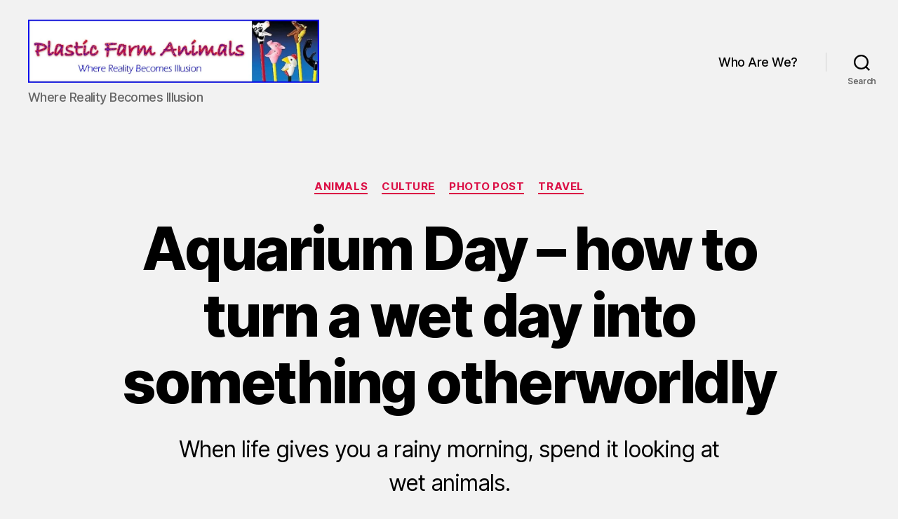

--- FILE ---
content_type: text/html
request_url: https://troutsfarm.com/2022/10/10/aquarium-day/
body_size: 38286
content:
<!DOCTYPE html>

<html class="no-js" dir="ltr" lang="en-US" prefix="og: https://ogp.me/ns#">

	<head>

		<meta charset="UTF-8">
		<meta name="viewport" content="width=device-width, initial-scale=1.0">

		<link rel="profile" href="https://gmpg.org/xfn/11">

		<title>Aquarium Day – how to turn a wet day into something otherworldly</title>

		<!-- All in One SEO 4.9.2 - aioseo.com -->
	<meta name="description" content="We stare at the shark, unable to fathom its thoughts. The jellyfish are equally mysterious, as are the lionfish, the caimans and even the little green tree frog." />
	<meta name="robots" content="max-image-preview:large" />
	<meta name="author" content="Camille Armantrout"/>
	<link rel="canonical" href="https://troutsfarm.com/2022/10/10/aquarium-day/" />
	<meta name="generator" content="All in One SEO (AIOSEO) 4.9.2" />
		<meta property="og:locale" content="en_US" />
		<meta property="og:site_name" content="Plastic Farm Animals" />
		<meta property="og:type" content="article" />
		<meta property="og:title" content="Aquarium Day – how to turn a wet day into something otherworldly" />
		<meta property="og:description" content="We stare at the shark, unable to fathom its thoughts. The jellyfish are equally mysterious, as are the lionfish, the caimans and even the little green tree frog." />
		<meta property="og:url" content="https://troutsfarm.com/2022/10/10/aquarium-day/" />
		<meta property="og:image" content="https://troutsfarm.com/wp-content/uploads/2022/10/Aquarium.jpg" />
		<meta property="og:image:secure_url" content="https://troutsfarm.com/wp-content/uploads/2022/10/Aquarium.jpg" />
		<meta property="og:image:width" content="300" />
		<meta property="og:image:height" content="200" />
		<meta property="article:published_time" content="2022-10-10T22:37:39+00:00" />
		<meta property="article:modified_time" content="2024-10-19T18:02:51+00:00" />
		<meta name="twitter:card" content="summary" />
		<meta name="twitter:title" content="Aquarium Day – how to turn a wet day into something otherworldly" />
		<meta name="twitter:description" content="We stare at the shark, unable to fathom its thoughts. The jellyfish are equally mysterious, as are the lionfish, the caimans and even the little green tree frog." />
		<meta name="twitter:image" content="https://troutsfarm.com/wp-content/uploads/2022/10/Aquarium.jpg" />
		<script type="application/ld+json" class="aioseo-schema">
			{"@context":"https:\/\/schema.org","@graph":[{"@type":"Article","@id":"https:\/\/troutsfarm.com\/2022\/10\/10\/aquarium-day\/#article","name":"Aquarium Day \u2013 how to turn a wet day into something otherworldly","headline":"Aquarium Day &#8211; how to turn a wet day into something otherworldly","author":{"@id":"https:\/\/troutsfarm.com\/author\/camille-armantrout\/#author"},"publisher":{"@id":"https:\/\/troutsfarm.com\/#person"},"image":{"@type":"ImageObject","url":"https:\/\/i0.wp.com\/troutsfarm.com\/wp-content\/uploads\/2022\/10\/Aquarium.jpg?fit=300%2C200&ssl=1","width":300,"height":200},"datePublished":"2022-10-10T18:37:39-04:00","dateModified":"2024-10-19T14:02:51-04:00","inLanguage":"en-US","commentCount":4,"mainEntityOfPage":{"@id":"https:\/\/troutsfarm.com\/2022\/10\/10\/aquarium-day\/#webpage"},"isPartOf":{"@id":"https:\/\/troutsfarm.com\/2022\/10\/10\/aquarium-day\/#webpage"},"articleSection":"Animals, Culture, Photo Post, Travel"},{"@type":"BreadcrumbList","@id":"https:\/\/troutsfarm.com\/2022\/10\/10\/aquarium-day\/#breadcrumblist","itemListElement":[{"@type":"ListItem","@id":"https:\/\/troutsfarm.com#listItem","position":1,"name":"Home","item":"https:\/\/troutsfarm.com","nextItem":{"@type":"ListItem","@id":"https:\/\/troutsfarm.com\/category\/travel\/#listItem","name":"Travel"}},{"@type":"ListItem","@id":"https:\/\/troutsfarm.com\/category\/travel\/#listItem","position":2,"name":"Travel","item":"https:\/\/troutsfarm.com\/category\/travel\/","nextItem":{"@type":"ListItem","@id":"https:\/\/troutsfarm.com\/2022\/10\/10\/aquarium-day\/#listItem","name":"Aquarium Day &#8211; how to turn a wet day into something otherworldly"},"previousItem":{"@type":"ListItem","@id":"https:\/\/troutsfarm.com#listItem","name":"Home"}},{"@type":"ListItem","@id":"https:\/\/troutsfarm.com\/2022\/10\/10\/aquarium-day\/#listItem","position":3,"name":"Aquarium Day &#8211; how to turn a wet day into something otherworldly","previousItem":{"@type":"ListItem","@id":"https:\/\/troutsfarm.com\/category\/travel\/#listItem","name":"Travel"}}]},{"@type":"Person","@id":"https:\/\/troutsfarm.com\/#person","name":"Camille Armantrout","image":{"@type":"ImageObject","@id":"https:\/\/troutsfarm.com\/2022\/10\/10\/aquarium-day\/#personImage","url":"https:\/\/secure.gravatar.com\/avatar\/8ab1a525adbaa48e84168703d41686bbd150e00ce7c0b40d6543ebd37bb86cef?s=96&d=identicon&r=g","width":96,"height":96,"caption":"Camille Armantrout"}},{"@type":"Person","@id":"https:\/\/troutsfarm.com\/author\/camille-armantrout\/#author","url":"https:\/\/troutsfarm.com\/author\/camille-armantrout\/","name":"Camille Armantrout","image":{"@type":"ImageObject","@id":"https:\/\/troutsfarm.com\/2022\/10\/10\/aquarium-day\/#authorImage","url":"https:\/\/secure.gravatar.com\/avatar\/8ab1a525adbaa48e84168703d41686bbd150e00ce7c0b40d6543ebd37bb86cef?s=96&d=identicon&r=g","width":96,"height":96,"caption":"Camille Armantrout"}},{"@type":"WebPage","@id":"https:\/\/troutsfarm.com\/2022\/10\/10\/aquarium-day\/#webpage","url":"https:\/\/troutsfarm.com\/2022\/10\/10\/aquarium-day\/","name":"Aquarium Day \u2013 how to turn a wet day into something otherworldly","description":"We stare at the shark, unable to fathom its thoughts. The jellyfish are equally mysterious, as are the lionfish, the caimans and even the little green tree frog.","inLanguage":"en-US","isPartOf":{"@id":"https:\/\/troutsfarm.com\/#website"},"breadcrumb":{"@id":"https:\/\/troutsfarm.com\/2022\/10\/10\/aquarium-day\/#breadcrumblist"},"author":{"@id":"https:\/\/troutsfarm.com\/author\/camille-armantrout\/#author"},"creator":{"@id":"https:\/\/troutsfarm.com\/author\/camille-armantrout\/#author"},"image":{"@type":"ImageObject","url":"https:\/\/i0.wp.com\/troutsfarm.com\/wp-content\/uploads\/2022\/10\/Aquarium.jpg?fit=300%2C200&ssl=1","@id":"https:\/\/troutsfarm.com\/2022\/10\/10\/aquarium-day\/#mainImage","width":300,"height":200},"primaryImageOfPage":{"@id":"https:\/\/troutsfarm.com\/2022\/10\/10\/aquarium-day\/#mainImage"},"datePublished":"2022-10-10T18:37:39-04:00","dateModified":"2024-10-19T14:02:51-04:00"},{"@type":"WebSite","@id":"https:\/\/troutsfarm.com\/#website","url":"https:\/\/troutsfarm.com\/","name":"Plastic Farm Animals","description":"Where Reality Becomes Illusion","inLanguage":"en-US","publisher":{"@id":"https:\/\/troutsfarm.com\/#person"}}]}
		</script>
		<!-- All in One SEO -->

<link rel='dns-prefetch' href='//secure.gravatar.com' />
<link rel='dns-prefetch' href='//stats.wp.com' />
<link rel='dns-prefetch' href='//jetpack.wordpress.com' />
<link rel='dns-prefetch' href='//s0.wp.com' />
<link rel='dns-prefetch' href='//public-api.wordpress.com' />
<link rel='dns-prefetch' href='//0.gravatar.com' />
<link rel='dns-prefetch' href='//1.gravatar.com' />
<link rel='dns-prefetch' href='//2.gravatar.com' />
<link rel='dns-prefetch' href='//widgets.wp.com' />
<link rel='preconnect' href='//c0.wp.com' />
<link rel='preconnect' href='//i0.wp.com' />
<link rel="alternate" type="application/rss+xml" title="Plastic Farm Animals &raquo; Feed" href="https://troutsfarm.com/feed/" />
<link rel="alternate" type="application/rss+xml" title="Plastic Farm Animals &raquo; Comments Feed" href="https://troutsfarm.com/comments/feed/" />
<link rel="alternate" type="application/rss+xml" title="Plastic Farm Animals &raquo; Aquarium Day &#8211; how to turn a wet day into something otherworldly Comments Feed" href="https://troutsfarm.com/2022/10/10/aquarium-day/feed/" />
<link rel="alternate" title="oEmbed (JSON)" type="application/json+oembed" href="https://troutsfarm.com/wp-json/oembed/1.0/embed?url=https%3A%2F%2Ftroutsfarm.com%2F2022%2F10%2F10%2Faquarium-day%2F" />
<link rel="alternate" title="oEmbed (XML)" type="text/xml+oembed" href="https://troutsfarm.com/wp-json/oembed/1.0/embed?url=https%3A%2F%2Ftroutsfarm.com%2F2022%2F10%2F10%2Faquarium-day%2F&#038;format=xml" />
<style id='wp-img-auto-sizes-contain-inline-css'>
img:is([sizes=auto i],[sizes^="auto," i]){contain-intrinsic-size:3000px 1500px}
/*# sourceURL=wp-img-auto-sizes-contain-inline-css */
</style>
<style id='wp-emoji-styles-inline-css'>

	img.wp-smiley, img.emoji {
		display: inline !important;
		border: none !important;
		box-shadow: none !important;
		height: 1em !important;
		width: 1em !important;
		margin: 0 0.07em !important;
		vertical-align: -0.1em !important;
		background: none !important;
		padding: 0 !important;
	}
/*# sourceURL=wp-emoji-styles-inline-css */
</style>
<link rel='stylesheet' id='twentytwenty-style-css' href='https://troutsfarm.com/wp-content/themes/twentytwenty/style.css?ver=3.0' media='all' />
<style id='twentytwenty-style-inline-css'>
.color-accent,.color-accent-hover:hover,.color-accent-hover:focus,:root .has-accent-color,.has-drop-cap:not(:focus):first-letter,.wp-block-button.is-style-outline,a { color: #db0f45; }blockquote,.border-color-accent,.border-color-accent-hover:hover,.border-color-accent-hover:focus { border-color: #db0f45; }button,.button,.faux-button,.wp-block-button__link,.wp-block-file .wp-block-file__button,input[type="button"],input[type="reset"],input[type="submit"],.bg-accent,.bg-accent-hover:hover,.bg-accent-hover:focus,:root .has-accent-background-color,.comment-reply-link { background-color: #db0f45; }.fill-children-accent,.fill-children-accent * { fill: #db0f45; }:root .has-background-color,button,.button,.faux-button,.wp-block-button__link,.wp-block-file__button,input[type="button"],input[type="reset"],input[type="submit"],.wp-block-button,.comment-reply-link,.has-background.has-primary-background-color:not(.has-text-color),.has-background.has-primary-background-color *:not(.has-text-color),.has-background.has-accent-background-color:not(.has-text-color),.has-background.has-accent-background-color *:not(.has-text-color) { color: #f2f2f2; }:root .has-background-background-color { background-color: #f2f2f2; }body,.entry-title a,:root .has-primary-color { color: #000000; }:root .has-primary-background-color { background-color: #000000; }cite,figcaption,.wp-caption-text,.post-meta,.entry-content .wp-block-archives li,.entry-content .wp-block-categories li,.entry-content .wp-block-latest-posts li,.wp-block-latest-comments__comment-date,.wp-block-latest-posts__post-date,.wp-block-embed figcaption,.wp-block-image figcaption,.wp-block-pullquote cite,.comment-metadata,.comment-respond .comment-notes,.comment-respond .logged-in-as,.pagination .dots,.entry-content hr:not(.has-background),hr.styled-separator,:root .has-secondary-color { color: #666666; }:root .has-secondary-background-color { background-color: #666666; }pre,fieldset,input,textarea,table,table *,hr { border-color: #d1d1d1; }caption,code,code,kbd,samp,.wp-block-table.is-style-stripes tbody tr:nth-child(odd),:root .has-subtle-background-background-color { background-color: #d1d1d1; }.wp-block-table.is-style-stripes { border-bottom-color: #d1d1d1; }.wp-block-latest-posts.is-grid li { border-top-color: #d1d1d1; }:root .has-subtle-background-color { color: #d1d1d1; }body:not(.overlay-header) .primary-menu > li > a,body:not(.overlay-header) .primary-menu > li > .icon,.modal-menu a,.footer-menu a, .footer-widgets a:where(:not(.wp-block-button__link)),#site-footer .wp-block-button.is-style-outline,.wp-block-pullquote:before,.singular:not(.overlay-header) .entry-header a,.archive-header a,.header-footer-group .color-accent,.header-footer-group .color-accent-hover:hover { color: #db0f45; }.social-icons a,#site-footer button:not(.toggle),#site-footer .button,#site-footer .faux-button,#site-footer .wp-block-button__link,#site-footer .wp-block-file__button,#site-footer input[type="button"],#site-footer input[type="reset"],#site-footer input[type="submit"] { background-color: #db0f45; }.social-icons a,body:not(.overlay-header) .primary-menu ul,.header-footer-group button,.header-footer-group .button,.header-footer-group .faux-button,.header-footer-group .wp-block-button:not(.is-style-outline) .wp-block-button__link,.header-footer-group .wp-block-file__button,.header-footer-group input[type="button"],.header-footer-group input[type="reset"],.header-footer-group input[type="submit"] { color: #f2f2f2; }#site-header,.footer-nav-widgets-wrapper,#site-footer,.menu-modal,.menu-modal-inner,.search-modal-inner,.archive-header,.singular .entry-header,.singular .featured-media:before,.wp-block-pullquote:before { background-color: #f2f2f2; }.header-footer-group,body:not(.overlay-header) #site-header .toggle,.menu-modal .toggle { color: #000000; }body:not(.overlay-header) .primary-menu ul { background-color: #000000; }body:not(.overlay-header) .primary-menu > li > ul:after { border-bottom-color: #000000; }body:not(.overlay-header) .primary-menu ul ul:after { border-left-color: #000000; }.site-description,body:not(.overlay-header) .toggle-inner .toggle-text,.widget .post-date,.widget .rss-date,.widget_archive li,.widget_categories li,.widget cite,.widget_pages li,.widget_meta li,.widget_nav_menu li,.powered-by-wordpress,.footer-credits .privacy-policy,.to-the-top,.singular .entry-header .post-meta,.singular:not(.overlay-header) .entry-header .post-meta a { color: #666666; }.header-footer-group pre,.header-footer-group fieldset,.header-footer-group input,.header-footer-group textarea,.header-footer-group table,.header-footer-group table *,.footer-nav-widgets-wrapper,#site-footer,.menu-modal nav *,.footer-widgets-outer-wrapper,.footer-top { border-color: #d1d1d1; }.header-footer-group table caption,body:not(.overlay-header) .header-inner .toggle-wrapper::before { background-color: #d1d1d1; }
/*# sourceURL=twentytwenty-style-inline-css */
</style>
<link rel='stylesheet' id='twentytwenty-fonts-css' href='https://troutsfarm.com/wp-content/themes/twentytwenty/assets/css/font-inter.css?ver=3.0' media='all' />
<link rel='stylesheet' id='twentytwenty-print-style-css' href='https://troutsfarm.com/wp-content/themes/twentytwenty/print.css?ver=3.0' media='print' />
<link rel='stylesheet' id='twentytwenty-jetpack-css' href='https://c0.wp.com/p/jetpack/15.3.1/modules/theme-tools/compat/twentytwenty.css' media='all' />
<link rel='stylesheet' id='jetpack-subscriptions-css' href='https://c0.wp.com/p/jetpack/15.3.1/_inc/build/subscriptions/subscriptions.min.css' media='all' />
<link rel='stylesheet' id='open-sans-css' href='https://fonts.googleapis.com/css?family=Open+Sans%3A300italic%2C400italic%2C600italic%2C300%2C400%2C600&#038;subset=latin%2Clatin-ext&#038;display=fallback&#038;ver=316e0e1d43c253ec9b01a8666917679a' media='all' />
<link rel='stylesheet' id='jetpack_likes-css' href='https://c0.wp.com/p/jetpack/15.3.1/modules/likes/style.css' media='all' />
<script src="https://troutsfarm.com/wp-content/themes/twentytwenty/assets/js/index.js?ver=3.0" id="twentytwenty-js-js" defer data-wp-strategy="defer"></script>
<link rel="https://api.w.org/" href="https://troutsfarm.com/wp-json/" /><link rel="alternate" title="JSON" type="application/json" href="https://troutsfarm.com/wp-json/wp/v2/posts/8050" /><link rel="EditURI" type="application/rsd+xml" title="RSD" href="https://troutsfarm.com/xmlrpc.php?rsd" />

<link rel='shortlink' href='https://troutsfarm.com/?p=8050' />
	<style>img#wpstats{display:none}</style>
		<script>
document.documentElement.className = document.documentElement.className.replace( 'no-js', 'js' );
//# sourceURL=twentytwenty_no_js_class
</script>
<style id="custom-background-css">
body.custom-background { background-color: #f2f2f2; }
</style>
	<link rel="icon" href="https://i0.wp.com/troutsfarm.com/wp-content/uploads/2020/05/COWfavicon.png?fit=32%2C32&#038;ssl=1" sizes="32x32" />
<link rel="icon" href="https://i0.wp.com/troutsfarm.com/wp-content/uploads/2020/05/COWfavicon.png?fit=32%2C32&#038;ssl=1" sizes="192x192" />
<link rel="apple-touch-icon" href="https://i0.wp.com/troutsfarm.com/wp-content/uploads/2020/05/COWfavicon.png?fit=32%2C32&#038;ssl=1" />
<meta name="msapplication-TileImage" content="https://i0.wp.com/troutsfarm.com/wp-content/uploads/2020/05/COWfavicon.png?fit=32%2C32&#038;ssl=1" />
		<style id="wp-custom-css">
			Figcaption{ Color: rgba(0, 0, 0, 0.6); Font-style: italic; Font-size: .7rem; }
		</style>
		
	<style id='wp-block-heading-inline-css'>
h1:where(.wp-block-heading).has-background,h2:where(.wp-block-heading).has-background,h3:where(.wp-block-heading).has-background,h4:where(.wp-block-heading).has-background,h5:where(.wp-block-heading).has-background,h6:where(.wp-block-heading).has-background{padding:1.25em 2.375em}h1.has-text-align-left[style*=writing-mode]:where([style*=vertical-lr]),h1.has-text-align-right[style*=writing-mode]:where([style*=vertical-rl]),h2.has-text-align-left[style*=writing-mode]:where([style*=vertical-lr]),h2.has-text-align-right[style*=writing-mode]:where([style*=vertical-rl]),h3.has-text-align-left[style*=writing-mode]:where([style*=vertical-lr]),h3.has-text-align-right[style*=writing-mode]:where([style*=vertical-rl]),h4.has-text-align-left[style*=writing-mode]:where([style*=vertical-lr]),h4.has-text-align-right[style*=writing-mode]:where([style*=vertical-rl]),h5.has-text-align-left[style*=writing-mode]:where([style*=vertical-lr]),h5.has-text-align-right[style*=writing-mode]:where([style*=vertical-rl]),h6.has-text-align-left[style*=writing-mode]:where([style*=vertical-lr]),h6.has-text-align-right[style*=writing-mode]:where([style*=vertical-rl]){rotate:180deg}
/*# sourceURL=https://c0.wp.com/c/6.9/wp-includes/blocks/heading/style.min.css */
</style>
<style id='wp-block-group-inline-css'>
.wp-block-group{box-sizing:border-box}:where(.wp-block-group.wp-block-group-is-layout-constrained){position:relative}
/*# sourceURL=https://c0.wp.com/c/6.9/wp-includes/blocks/group/style.min.css */
</style>
<style id='wp-block-paragraph-inline-css'>
.is-small-text{font-size:.875em}.is-regular-text{font-size:1em}.is-large-text{font-size:2.25em}.is-larger-text{font-size:3em}.has-drop-cap:not(:focus):first-letter{float:left;font-size:8.4em;font-style:normal;font-weight:100;line-height:.68;margin:.05em .1em 0 0;text-transform:uppercase}body.rtl .has-drop-cap:not(:focus):first-letter{float:none;margin-left:.1em}p.has-drop-cap.has-background{overflow:hidden}:root :where(p.has-background){padding:1.25em 2.375em}:where(p.has-text-color:not(.has-link-color)) a{color:inherit}p.has-text-align-left[style*="writing-mode:vertical-lr"],p.has-text-align-right[style*="writing-mode:vertical-rl"]{rotate:180deg}
/*# sourceURL=https://c0.wp.com/c/6.9/wp-includes/blocks/paragraph/style.min.css */
</style>
<style id='wp-block-separator-inline-css'>
@charset "UTF-8";.wp-block-separator{border:none;border-top:2px solid}:root :where(.wp-block-separator.is-style-dots){height:auto;line-height:1;text-align:center}:root :where(.wp-block-separator.is-style-dots):before{color:currentColor;content:"···";font-family:serif;font-size:1.5em;letter-spacing:2em;padding-left:2em}.wp-block-separator.is-style-dots{background:none!important;border:none!important}
/*# sourceURL=https://c0.wp.com/c/6.9/wp-includes/blocks/separator/style.min.css */
</style>
<style id='jetpack-block-subscriptions-inline-css'>
.is-style-compact .is-not-subscriber .wp-block-button__link,.is-style-compact .is-not-subscriber .wp-block-jetpack-subscriptions__button{border-end-start-radius:0!important;border-start-start-radius:0!important;margin-inline-start:0!important}.is-style-compact .is-not-subscriber .components-text-control__input,.is-style-compact .is-not-subscriber p#subscribe-email input[type=email]{border-end-end-radius:0!important;border-start-end-radius:0!important}.is-style-compact:not(.wp-block-jetpack-subscriptions__use-newline) .components-text-control__input{border-inline-end-width:0!important}.wp-block-jetpack-subscriptions.wp-block-jetpack-subscriptions__supports-newline .wp-block-jetpack-subscriptions__form-container{display:flex;flex-direction:column}.wp-block-jetpack-subscriptions.wp-block-jetpack-subscriptions__supports-newline:not(.wp-block-jetpack-subscriptions__use-newline) .is-not-subscriber .wp-block-jetpack-subscriptions__form-elements{align-items:flex-start;display:flex}.wp-block-jetpack-subscriptions.wp-block-jetpack-subscriptions__supports-newline:not(.wp-block-jetpack-subscriptions__use-newline) p#subscribe-submit{display:flex;justify-content:center}.wp-block-jetpack-subscriptions.wp-block-jetpack-subscriptions__supports-newline .wp-block-jetpack-subscriptions__form .wp-block-jetpack-subscriptions__button,.wp-block-jetpack-subscriptions.wp-block-jetpack-subscriptions__supports-newline .wp-block-jetpack-subscriptions__form .wp-block-jetpack-subscriptions__textfield .components-text-control__input,.wp-block-jetpack-subscriptions.wp-block-jetpack-subscriptions__supports-newline .wp-block-jetpack-subscriptions__form button,.wp-block-jetpack-subscriptions.wp-block-jetpack-subscriptions__supports-newline .wp-block-jetpack-subscriptions__form input[type=email],.wp-block-jetpack-subscriptions.wp-block-jetpack-subscriptions__supports-newline form .wp-block-jetpack-subscriptions__button,.wp-block-jetpack-subscriptions.wp-block-jetpack-subscriptions__supports-newline form .wp-block-jetpack-subscriptions__textfield .components-text-control__input,.wp-block-jetpack-subscriptions.wp-block-jetpack-subscriptions__supports-newline form button,.wp-block-jetpack-subscriptions.wp-block-jetpack-subscriptions__supports-newline form input[type=email]{box-sizing:border-box;cursor:pointer;line-height:1.3;min-width:auto!important;white-space:nowrap!important}.wp-block-jetpack-subscriptions.wp-block-jetpack-subscriptions__supports-newline .wp-block-jetpack-subscriptions__form input[type=email]::placeholder,.wp-block-jetpack-subscriptions.wp-block-jetpack-subscriptions__supports-newline .wp-block-jetpack-subscriptions__form input[type=email]:disabled,.wp-block-jetpack-subscriptions.wp-block-jetpack-subscriptions__supports-newline form input[type=email]::placeholder,.wp-block-jetpack-subscriptions.wp-block-jetpack-subscriptions__supports-newline form input[type=email]:disabled{color:currentColor;opacity:.5}.wp-block-jetpack-subscriptions.wp-block-jetpack-subscriptions__supports-newline .wp-block-jetpack-subscriptions__form .wp-block-jetpack-subscriptions__button,.wp-block-jetpack-subscriptions.wp-block-jetpack-subscriptions__supports-newline .wp-block-jetpack-subscriptions__form button,.wp-block-jetpack-subscriptions.wp-block-jetpack-subscriptions__supports-newline form .wp-block-jetpack-subscriptions__button,.wp-block-jetpack-subscriptions.wp-block-jetpack-subscriptions__supports-newline form button{border-color:#0000;border-style:solid}.wp-block-jetpack-subscriptions.wp-block-jetpack-subscriptions__supports-newline .wp-block-jetpack-subscriptions__form .wp-block-jetpack-subscriptions__textfield,.wp-block-jetpack-subscriptions.wp-block-jetpack-subscriptions__supports-newline .wp-block-jetpack-subscriptions__form p#subscribe-email,.wp-block-jetpack-subscriptions.wp-block-jetpack-subscriptions__supports-newline form .wp-block-jetpack-subscriptions__textfield,.wp-block-jetpack-subscriptions.wp-block-jetpack-subscriptions__supports-newline form p#subscribe-email{background:#0000;flex-grow:1}.wp-block-jetpack-subscriptions.wp-block-jetpack-subscriptions__supports-newline .wp-block-jetpack-subscriptions__form .wp-block-jetpack-subscriptions__textfield .components-base-control__field,.wp-block-jetpack-subscriptions.wp-block-jetpack-subscriptions__supports-newline .wp-block-jetpack-subscriptions__form .wp-block-jetpack-subscriptions__textfield .components-text-control__input,.wp-block-jetpack-subscriptions.wp-block-jetpack-subscriptions__supports-newline .wp-block-jetpack-subscriptions__form .wp-block-jetpack-subscriptions__textfield input[type=email],.wp-block-jetpack-subscriptions.wp-block-jetpack-subscriptions__supports-newline .wp-block-jetpack-subscriptions__form p#subscribe-email .components-base-control__field,.wp-block-jetpack-subscriptions.wp-block-jetpack-subscriptions__supports-newline .wp-block-jetpack-subscriptions__form p#subscribe-email .components-text-control__input,.wp-block-jetpack-subscriptions.wp-block-jetpack-subscriptions__supports-newline .wp-block-jetpack-subscriptions__form p#subscribe-email input[type=email],.wp-block-jetpack-subscriptions.wp-block-jetpack-subscriptions__supports-newline form .wp-block-jetpack-subscriptions__textfield .components-base-control__field,.wp-block-jetpack-subscriptions.wp-block-jetpack-subscriptions__supports-newline form .wp-block-jetpack-subscriptions__textfield .components-text-control__input,.wp-block-jetpack-subscriptions.wp-block-jetpack-subscriptions__supports-newline form .wp-block-jetpack-subscriptions__textfield input[type=email],.wp-block-jetpack-subscriptions.wp-block-jetpack-subscriptions__supports-newline form p#subscribe-email .components-base-control__field,.wp-block-jetpack-subscriptions.wp-block-jetpack-subscriptions__supports-newline form p#subscribe-email .components-text-control__input,.wp-block-jetpack-subscriptions.wp-block-jetpack-subscriptions__supports-newline form p#subscribe-email input[type=email]{height:auto;margin:0;width:100%}.wp-block-jetpack-subscriptions.wp-block-jetpack-subscriptions__supports-newline .wp-block-jetpack-subscriptions__form p#subscribe-email,.wp-block-jetpack-subscriptions.wp-block-jetpack-subscriptions__supports-newline .wp-block-jetpack-subscriptions__form p#subscribe-submit,.wp-block-jetpack-subscriptions.wp-block-jetpack-subscriptions__supports-newline form p#subscribe-email,.wp-block-jetpack-subscriptions.wp-block-jetpack-subscriptions__supports-newline form p#subscribe-submit{line-height:0;margin:0;padding:0}.wp-block-jetpack-subscriptions.wp-block-jetpack-subscriptions__supports-newline.wp-block-jetpack-subscriptions__show-subs .wp-block-jetpack-subscriptions__subscount{font-size:16px;margin:8px 0;text-align:end}.wp-block-jetpack-subscriptions.wp-block-jetpack-subscriptions__supports-newline.wp-block-jetpack-subscriptions__use-newline .wp-block-jetpack-subscriptions__form-elements{display:block}.wp-block-jetpack-subscriptions.wp-block-jetpack-subscriptions__supports-newline.wp-block-jetpack-subscriptions__use-newline .wp-block-jetpack-subscriptions__button,.wp-block-jetpack-subscriptions.wp-block-jetpack-subscriptions__supports-newline.wp-block-jetpack-subscriptions__use-newline button{display:inline-block;max-width:100%}.wp-block-jetpack-subscriptions.wp-block-jetpack-subscriptions__supports-newline.wp-block-jetpack-subscriptions__use-newline .wp-block-jetpack-subscriptions__subscount{text-align:start}#subscribe-submit.is-link{text-align:center;width:auto!important}#subscribe-submit.is-link a{margin-left:0!important;margin-top:0!important;width:auto!important}@keyframes jetpack-memberships_button__spinner-animation{to{transform:rotate(1turn)}}.jetpack-memberships-spinner{display:none;height:1em;margin:0 0 0 5px;width:1em}.jetpack-memberships-spinner svg{height:100%;margin-bottom:-2px;width:100%}.jetpack-memberships-spinner-rotating{animation:jetpack-memberships_button__spinner-animation .75s linear infinite;transform-origin:center}.is-loading .jetpack-memberships-spinner{display:inline-block}body.jetpack-memberships-modal-open{overflow:hidden}dialog.jetpack-memberships-modal{opacity:1}dialog.jetpack-memberships-modal,dialog.jetpack-memberships-modal iframe{background:#0000;border:0;bottom:0;box-shadow:none;height:100%;left:0;margin:0;padding:0;position:fixed;right:0;top:0;width:100%}dialog.jetpack-memberships-modal::backdrop{background-color:#000;opacity:.7;transition:opacity .2s ease-out}dialog.jetpack-memberships-modal.is-loading,dialog.jetpack-memberships-modal.is-loading::backdrop{opacity:0}
/*# sourceURL=https://troutsfarm.com/wp-content/plugins/jetpack/_inc/blocks/subscriptions/view.css?minify=false */
</style>
</head>

	<body class="wp-singular post-template-default single single-post postid-8050 single-format-standard custom-background wp-custom-logo wp-embed-responsive wp-theme-twentytwenty metaslider-plugin singular enable-search-modal has-post-thumbnail has-single-pagination showing-comments show-avatars footer-top-visible reduced-spacing">

		<a class="skip-link screen-reader-text" href="#site-content">Skip to the content</a>
		<header id="site-header" class="header-footer-group">

			<div class="header-inner section-inner">

				<div class="header-titles-wrapper">

					
						<button class="toggle search-toggle mobile-search-toggle" data-toggle-target=".search-modal" data-toggle-body-class="showing-search-modal" data-set-focus=".search-modal .search-field" aria-expanded="false">
							<span class="toggle-inner">
								<span class="toggle-icon">
									<svg class="svg-icon" aria-hidden="true" role="img" focusable="false" xmlns="http://www.w3.org/2000/svg" width="23" height="23" viewBox="0 0 23 23"><path d="M38.710696,48.0601792 L43,52.3494831 L41.3494831,54 L37.0601792,49.710696 C35.2632422,51.1481185 32.9839107,52.0076499 30.5038249,52.0076499 C24.7027226,52.0076499 20,47.3049272 20,41.5038249 C20,35.7027226 24.7027226,31 30.5038249,31 C36.3049272,31 41.0076499,35.7027226 41.0076499,41.5038249 C41.0076499,43.9839107 40.1481185,46.2632422 38.710696,48.0601792 Z M36.3875844,47.1716785 C37.8030221,45.7026647 38.6734666,43.7048964 38.6734666,41.5038249 C38.6734666,36.9918565 35.0157934,33.3341833 30.5038249,33.3341833 C25.9918565,33.3341833 22.3341833,36.9918565 22.3341833,41.5038249 C22.3341833,46.0157934 25.9918565,49.6734666 30.5038249,49.6734666 C32.7048964,49.6734666 34.7026647,48.8030221 36.1716785,47.3875844 C36.2023931,47.347638 36.2360451,47.3092237 36.2726343,47.2726343 C36.3092237,47.2360451 36.347638,47.2023931 36.3875844,47.1716785 Z" transform="translate(-20 -31)" /></svg>								</span>
								<span class="toggle-text">Search</span>
							</span>
						</button><!-- .search-toggle -->

					
					<div class="header-titles">

						<div class="site-logo faux-heading"><a href="https://troutsfarm.com/" class="custom-logo-link" rel="home"><img width="484" height="105" style="height: 105px;" src="https://i0.wp.com/troutsfarm.com/wp-content/uploads/2020/05/PFABanner.jpg?fit=969%2C210&amp;ssl=1" class="custom-logo" alt="Plastic Farm Animals" decoding="async" fetchpriority="high" srcset="https://i0.wp.com/troutsfarm.com/wp-content/uploads/2020/05/PFABanner.jpg?w=969&amp;ssl=1 969w, https://i0.wp.com/troutsfarm.com/wp-content/uploads/2020/05/PFABanner.jpg?resize=300%2C65&amp;ssl=1 300w, https://i0.wp.com/troutsfarm.com/wp-content/uploads/2020/05/PFABanner.jpg?resize=768%2C166&amp;ssl=1 768w, https://i0.wp.com/troutsfarm.com/wp-content/uploads/2020/05/PFABanner.jpg?resize=150%2C33&amp;ssl=1 150w, https://i0.wp.com/troutsfarm.com/wp-content/uploads/2020/05/PFABanner.jpg?resize=400%2C87&amp;ssl=1 400w" sizes="(max-width: 969px) 100vw, 969px" /></a><span class="screen-reader-text">Plastic Farm Animals</span></div><div class="site-description">Where Reality Becomes Illusion</div><!-- .site-description -->
					</div><!-- .header-titles -->

					<button class="toggle nav-toggle mobile-nav-toggle" data-toggle-target=".menu-modal"  data-toggle-body-class="showing-menu-modal" aria-expanded="false" data-set-focus=".close-nav-toggle">
						<span class="toggle-inner">
							<span class="toggle-icon">
								<svg class="svg-icon" aria-hidden="true" role="img" focusable="false" xmlns="http://www.w3.org/2000/svg" width="26" height="7" viewBox="0 0 26 7"><path fill-rule="evenodd" d="M332.5,45 C330.567003,45 329,43.4329966 329,41.5 C329,39.5670034 330.567003,38 332.5,38 C334.432997,38 336,39.5670034 336,41.5 C336,43.4329966 334.432997,45 332.5,45 Z M342,45 C340.067003,45 338.5,43.4329966 338.5,41.5 C338.5,39.5670034 340.067003,38 342,38 C343.932997,38 345.5,39.5670034 345.5,41.5 C345.5,43.4329966 343.932997,45 342,45 Z M351.5,45 C349.567003,45 348,43.4329966 348,41.5 C348,39.5670034 349.567003,38 351.5,38 C353.432997,38 355,39.5670034 355,41.5 C355,43.4329966 353.432997,45 351.5,45 Z" transform="translate(-329 -38)" /></svg>							</span>
							<span class="toggle-text">Menu</span>
						</span>
					</button><!-- .nav-toggle -->

				</div><!-- .header-titles-wrapper -->

				<div class="header-navigation-wrapper">

					
							<nav class="primary-menu-wrapper" aria-label="Horizontal">

								<ul class="primary-menu reset-list-style">

								<li id="menu-item-6238" class="menu-item menu-item-type-post_type menu-item-object-page menu-item-6238"><a href="https://troutsfarm.com/who-are-we/">Who Are We?</a></li>

								</ul>

							</nav><!-- .primary-menu-wrapper -->

						
						<div class="header-toggles hide-no-js">

						
							<div class="toggle-wrapper search-toggle-wrapper">

								<button class="toggle search-toggle desktop-search-toggle" data-toggle-target=".search-modal" data-toggle-body-class="showing-search-modal" data-set-focus=".search-modal .search-field" aria-expanded="false">
									<span class="toggle-inner">
										<svg class="svg-icon" aria-hidden="true" role="img" focusable="false" xmlns="http://www.w3.org/2000/svg" width="23" height="23" viewBox="0 0 23 23"><path d="M38.710696,48.0601792 L43,52.3494831 L41.3494831,54 L37.0601792,49.710696 C35.2632422,51.1481185 32.9839107,52.0076499 30.5038249,52.0076499 C24.7027226,52.0076499 20,47.3049272 20,41.5038249 C20,35.7027226 24.7027226,31 30.5038249,31 C36.3049272,31 41.0076499,35.7027226 41.0076499,41.5038249 C41.0076499,43.9839107 40.1481185,46.2632422 38.710696,48.0601792 Z M36.3875844,47.1716785 C37.8030221,45.7026647 38.6734666,43.7048964 38.6734666,41.5038249 C38.6734666,36.9918565 35.0157934,33.3341833 30.5038249,33.3341833 C25.9918565,33.3341833 22.3341833,36.9918565 22.3341833,41.5038249 C22.3341833,46.0157934 25.9918565,49.6734666 30.5038249,49.6734666 C32.7048964,49.6734666 34.7026647,48.8030221 36.1716785,47.3875844 C36.2023931,47.347638 36.2360451,47.3092237 36.2726343,47.2726343 C36.3092237,47.2360451 36.347638,47.2023931 36.3875844,47.1716785 Z" transform="translate(-20 -31)" /></svg>										<span class="toggle-text">Search</span>
									</span>
								</button><!-- .search-toggle -->

							</div>

							
						</div><!-- .header-toggles -->
						
				</div><!-- .header-navigation-wrapper -->

			</div><!-- .header-inner -->

			<div class="search-modal cover-modal header-footer-group" data-modal-target-string=".search-modal" role="dialog" aria-modal="true" aria-label="Search">

	<div class="search-modal-inner modal-inner">

		<div class="section-inner">

			<form role="search" aria-label="Search for:" method="get" class="search-form" action="https://troutsfarm.com/">
	<label for="search-form-1">
		<span class="screen-reader-text">
			Search for:		</span>
		<input type="search" id="search-form-1" class="search-field" placeholder="Search &hellip;" value="" name="s" />
	</label>
	<input type="submit" class="search-submit" value="Search" />
</form>

			<button class="toggle search-untoggle close-search-toggle fill-children-current-color" data-toggle-target=".search-modal" data-toggle-body-class="showing-search-modal" data-set-focus=".search-modal .search-field">
				<span class="screen-reader-text">
					Close search				</span>
				<svg class="svg-icon" aria-hidden="true" role="img" focusable="false" xmlns="http://www.w3.org/2000/svg" width="16" height="16" viewBox="0 0 16 16"><polygon fill="" fill-rule="evenodd" points="6.852 7.649 .399 1.195 1.445 .149 7.899 6.602 14.352 .149 15.399 1.195 8.945 7.649 15.399 14.102 14.352 15.149 7.899 8.695 1.445 15.149 .399 14.102" /></svg>			</button><!-- .search-toggle -->

		</div><!-- .section-inner -->

	</div><!-- .search-modal-inner -->

</div><!-- .menu-modal -->

		</header><!-- #site-header -->

		
<div class="menu-modal cover-modal header-footer-group" data-modal-target-string=".menu-modal">

	<div class="menu-modal-inner modal-inner">

		<div class="menu-wrapper section-inner">

			<div class="menu-top">

				<button class="toggle close-nav-toggle fill-children-current-color" data-toggle-target=".menu-modal" data-toggle-body-class="showing-menu-modal" data-set-focus=".menu-modal">
					<span class="toggle-text">Close Menu</span>
					<svg class="svg-icon" aria-hidden="true" role="img" focusable="false" xmlns="http://www.w3.org/2000/svg" width="16" height="16" viewBox="0 0 16 16"><polygon fill="" fill-rule="evenodd" points="6.852 7.649 .399 1.195 1.445 .149 7.899 6.602 14.352 .149 15.399 1.195 8.945 7.649 15.399 14.102 14.352 15.149 7.899 8.695 1.445 15.149 .399 14.102" /></svg>				</button><!-- .nav-toggle -->

				
					<nav class="mobile-menu" aria-label="Mobile">

						<ul class="modal-menu reset-list-style">

						
						</ul>

					</nav>

					
			</div><!-- .menu-top -->

			<div class="menu-bottom">

				
					<nav aria-label="Expanded Social links">
						<ul class="social-menu reset-list-style social-icons fill-children-current-color">

							<li id="menu-item-6203" class="menu-item menu-item-type-custom menu-item-object-custom menu-item-6203"><a href="https://www.facebook.com/camille.armantrout"><span class="screen-reader-text">Facebook</span><svg class="svg-icon" aria-hidden="true" role="img" focusable="false" width="24" height="24" viewBox="0 0 24 24" xmlns="http://www.w3.org/2000/svg"><path d="M12 2C6.5 2 2 6.5 2 12c0 5 3.7 9.1 8.4 9.9v-7H7.9V12h2.5V9.8c0-2.5 1.5-3.9 3.8-3.9 1.1 0 2.2.2 2.2.2v2.5h-1.3c-1.2 0-1.6.8-1.6 1.6V12h2.8l-.4 2.9h-2.3v7C18.3 21.1 22 17 22 12c0-5.5-4.5-10-10-10z"></path></svg></a></li>
<li id="menu-item-6208" class="menu-item menu-item-type-custom menu-item-object-custom menu-item-6208"><a href="https://www.instagram.com/camille_armantrout/"><span class="screen-reader-text">Instagram</span><svg class="svg-icon" aria-hidden="true" role="img" focusable="false" width="24" height="24" viewBox="0 0 24 24" xmlns="http://www.w3.org/2000/svg"><path d="M12,4.622c2.403,0,2.688,0.009,3.637,0.052c0.877,0.04,1.354,0.187,1.671,0.31c0.42,0.163,0.72,0.358,1.035,0.673 c0.315,0.315,0.51,0.615,0.673,1.035c0.123,0.317,0.27,0.794,0.31,1.671c0.043,0.949,0.052,1.234,0.052,3.637 s-0.009,2.688-0.052,3.637c-0.04,0.877-0.187,1.354-0.31,1.671c-0.163,0.42-0.358,0.72-0.673,1.035 c-0.315,0.315-0.615,0.51-1.035,0.673c-0.317,0.123-0.794,0.27-1.671,0.31c-0.949,0.043-1.233,0.052-3.637,0.052 s-2.688-0.009-3.637-0.052c-0.877-0.04-1.354-0.187-1.671-0.31c-0.42-0.163-0.72-0.358-1.035-0.673 c-0.315-0.315-0.51-0.615-0.673-1.035c-0.123-0.317-0.27-0.794-0.31-1.671C4.631,14.688,4.622,14.403,4.622,12 s0.009-2.688,0.052-3.637c0.04-0.877,0.187-1.354,0.31-1.671c0.163-0.42,0.358-0.72,0.673-1.035 c0.315-0.315,0.615-0.51,1.035-0.673c0.317-0.123,0.794-0.27,1.671-0.31C9.312,4.631,9.597,4.622,12,4.622 M12,3 C9.556,3,9.249,3.01,8.289,3.054C7.331,3.098,6.677,3.25,6.105,3.472C5.513,3.702,5.011,4.01,4.511,4.511 c-0.5,0.5-0.808,1.002-1.038,1.594C3.25,6.677,3.098,7.331,3.054,8.289C3.01,9.249,3,9.556,3,12c0,2.444,0.01,2.751,0.054,3.711 c0.044,0.958,0.196,1.612,0.418,2.185c0.23,0.592,0.538,1.094,1.038,1.594c0.5,0.5,1.002,0.808,1.594,1.038 c0.572,0.222,1.227,0.375,2.185,0.418C9.249,20.99,9.556,21,12,21s2.751-0.01,3.711-0.054c0.958-0.044,1.612-0.196,2.185-0.418 c0.592-0.23,1.094-0.538,1.594-1.038c0.5-0.5,0.808-1.002,1.038-1.594c0.222-0.572,0.375-1.227,0.418-2.185 C20.99,14.751,21,14.444,21,12s-0.01-2.751-0.054-3.711c-0.044-0.958-0.196-1.612-0.418-2.185c-0.23-0.592-0.538-1.094-1.038-1.594 c-0.5-0.5-1.002-0.808-1.594-1.038c-0.572-0.222-1.227-0.375-2.185-0.418C14.751,3.01,14.444,3,12,3L12,3z M12,7.378 c-2.552,0-4.622,2.069-4.622,4.622S9.448,16.622,12,16.622s4.622-2.069,4.622-4.622S14.552,7.378,12,7.378z M12,15 c-1.657,0-3-1.343-3-3s1.343-3,3-3s3,1.343,3,3S13.657,15,12,15z M16.804,6.116c-0.596,0-1.08,0.484-1.08,1.08 s0.484,1.08,1.08,1.08c0.596,0,1.08-0.484,1.08-1.08S17.401,6.116,16.804,6.116z"></path></svg></a></li>

						</ul>
					</nav><!-- .social-menu -->

				
			</div><!-- .menu-bottom -->

		</div><!-- .menu-wrapper -->

	</div><!-- .menu-modal-inner -->

</div><!-- .menu-modal -->

<main id="site-content">

	
<article class="post-8050 post type-post status-publish format-standard hentry category-animals category-culture category-photo-post category-travel" id="post-8050">

	
<header class="entry-header has-text-align-center header-footer-group">

	<div class="entry-header-inner section-inner medium">

		
			<div class="entry-categories">
				<span class="screen-reader-text">
					Categories				</span>
				<div class="entry-categories-inner">
					<a href="https://troutsfarm.com/category/animals/" rel="category tag">Animals</a> <a href="https://troutsfarm.com/category/culture/" rel="category tag">Culture</a> <a href="https://troutsfarm.com/category/photo-post/" rel="category tag">Photo Post</a> <a href="https://troutsfarm.com/category/travel/" rel="category tag">Travel</a>				</div><!-- .entry-categories-inner -->
			</div><!-- .entry-categories -->

			<h1 class="entry-title">Aquarium Day &#8211; how to turn a wet day into something otherworldly</h1>
			<div class="intro-text section-inner max-percentage small">
				<p>When life gives you a rainy morning, spend it looking at wet animals.</p>
			</div>

			
		<div class="post-meta-wrapper post-meta-single post-meta-single-top">

			<ul class="post-meta">

									<li class="post-author meta-wrapper">
						<span class="meta-icon">
							<span class="screen-reader-text">
								Post author							</span>
							<svg class="svg-icon" aria-hidden="true" role="img" focusable="false" xmlns="http://www.w3.org/2000/svg" width="18" height="20" viewBox="0 0 18 20"><path fill="" d="M18,19 C18,19.5522847 17.5522847,20 17,20 C16.4477153,20 16,19.5522847 16,19 L16,17 C16,15.3431458 14.6568542,14 13,14 L5,14 C3.34314575,14 2,15.3431458 2,17 L2,19 C2,19.5522847 1.55228475,20 1,20 C0.44771525,20 0,19.5522847 0,19 L0,17 C0,14.2385763 2.23857625,12 5,12 L13,12 C15.7614237,12 18,14.2385763 18,17 L18,19 Z M9,10 C6.23857625,10 4,7.76142375 4,5 C4,2.23857625 6.23857625,0 9,0 C11.7614237,0 14,2.23857625 14,5 C14,7.76142375 11.7614237,10 9,10 Z M9,8 C10.6568542,8 12,6.65685425 12,5 C12,3.34314575 10.6568542,2 9,2 C7.34314575,2 6,3.34314575 6,5 C6,6.65685425 7.34314575,8 9,8 Z" /></svg>						</span>
						<span class="meta-text">
							By <a href="https://troutsfarm.com/author/camille-armantrout/">Camille Armantrout</a>						</span>
					</li>
										<li class="post-date meta-wrapper">
						<span class="meta-icon">
							<span class="screen-reader-text">
								Post date							</span>
							<svg class="svg-icon" aria-hidden="true" role="img" focusable="false" xmlns="http://www.w3.org/2000/svg" width="18" height="19" viewBox="0 0 18 19"><path fill="" d="M4.60069444,4.09375 L3.25,4.09375 C2.47334957,4.09375 1.84375,4.72334957 1.84375,5.5 L1.84375,7.26736111 L16.15625,7.26736111 L16.15625,5.5 C16.15625,4.72334957 15.5266504,4.09375 14.75,4.09375 L13.3993056,4.09375 L13.3993056,4.55555556 C13.3993056,5.02154581 13.0215458,5.39930556 12.5555556,5.39930556 C12.0895653,5.39930556 11.7118056,5.02154581 11.7118056,4.55555556 L11.7118056,4.09375 L6.28819444,4.09375 L6.28819444,4.55555556 C6.28819444,5.02154581 5.9104347,5.39930556 5.44444444,5.39930556 C4.97845419,5.39930556 4.60069444,5.02154581 4.60069444,4.55555556 L4.60069444,4.09375 Z M6.28819444,2.40625 L11.7118056,2.40625 L11.7118056,1 C11.7118056,0.534009742 12.0895653,0.15625 12.5555556,0.15625 C13.0215458,0.15625 13.3993056,0.534009742 13.3993056,1 L13.3993056,2.40625 L14.75,2.40625 C16.4586309,2.40625 17.84375,3.79136906 17.84375,5.5 L17.84375,15.875 C17.84375,17.5836309 16.4586309,18.96875 14.75,18.96875 L3.25,18.96875 C1.54136906,18.96875 0.15625,17.5836309 0.15625,15.875 L0.15625,5.5 C0.15625,3.79136906 1.54136906,2.40625 3.25,2.40625 L4.60069444,2.40625 L4.60069444,1 C4.60069444,0.534009742 4.97845419,0.15625 5.44444444,0.15625 C5.9104347,0.15625 6.28819444,0.534009742 6.28819444,1 L6.28819444,2.40625 Z M1.84375,8.95486111 L1.84375,15.875 C1.84375,16.6516504 2.47334957,17.28125 3.25,17.28125 L14.75,17.28125 C15.5266504,17.28125 16.15625,16.6516504 16.15625,15.875 L16.15625,8.95486111 L1.84375,8.95486111 Z" /></svg>						</span>
						<span class="meta-text">
							<a href="https://troutsfarm.com/2022/10/10/aquarium-day/">October 10, 2022</a>
						</span>
					</li>
										<li class="post-comment-link meta-wrapper">
						<span class="meta-icon">
							<svg class="svg-icon" aria-hidden="true" role="img" focusable="false" xmlns="http://www.w3.org/2000/svg" width="19" height="19" viewBox="0 0 19 19"><path d="M9.43016863,13.2235931 C9.58624731,13.094699 9.7823475,13.0241935 9.98476849,13.0241935 L15.0564516,13.0241935 C15.8581553,13.0241935 16.5080645,12.3742843 16.5080645,11.5725806 L16.5080645,3.44354839 C16.5080645,2.64184472 15.8581553,1.99193548 15.0564516,1.99193548 L3.44354839,1.99193548 C2.64184472,1.99193548 1.99193548,2.64184472 1.99193548,3.44354839 L1.99193548,11.5725806 C1.99193548,12.3742843 2.64184472,13.0241935 3.44354839,13.0241935 L5.76612903,13.0241935 C6.24715123,13.0241935 6.63709677,13.4141391 6.63709677,13.8951613 L6.63709677,15.5301903 L9.43016863,13.2235931 Z M3.44354839,14.766129 C1.67980032,14.766129 0.25,13.3363287 0.25,11.5725806 L0.25,3.44354839 C0.25,1.67980032 1.67980032,0.25 3.44354839,0.25 L15.0564516,0.25 C16.8201997,0.25 18.25,1.67980032 18.25,3.44354839 L18.25,11.5725806 C18.25,13.3363287 16.8201997,14.766129 15.0564516,14.766129 L10.2979143,14.766129 L6.32072889,18.0506004 C5.75274472,18.5196577 4.89516129,18.1156602 4.89516129,17.3790323 L4.89516129,14.766129 L3.44354839,14.766129 Z" /></svg>						</span>
						<span class="meta-text">
							<a href="https://troutsfarm.com/2022/10/10/aquarium-day/#comments">4 Comments<span class="screen-reader-text"> on Aquarium Day &#8211; how to turn a wet day into something otherworldly</span></a>						</span>
					</li>
					
			</ul><!-- .post-meta -->

		</div><!-- .post-meta-wrapper -->

		
	</div><!-- .entry-header-inner -->

</header><!-- .entry-header -->

	<div class="post-inner thin ">

		<div class="entry-content">

			<p>Henry and Kelly joined us in Kitty Hawk on Monday evening, just in time for two days of cold, spitting rain. Fortunately, Bob had booked tickets to the North Carolina Aquarium at Roanoke for Tuesday morning.</p>
<figure id="attachment_8057" aria-describedby="caption-attachment-8057" style="width: 580px" class="wp-caption alignnone"><a href="https://i0.wp.com/troutsfarm.com/wp-content/uploads/2022/10/2022Oct5CamBobHenryKelly.jpg"><img data-recalc-dims="1" decoding="async" class="wp-image-8057 size-large" src="https://i0.wp.com/troutsfarm.com/wp-content/uploads/2022/10/2022Oct5CamBobHenryKelly-1024x683.jpg?resize=580%2C387" alt="" width="580" height="387" srcset="https://i0.wp.com/troutsfarm.com/wp-content/uploads/2022/10/2022Oct5CamBobHenryKelly.jpg?resize=1024%2C683&amp;ssl=1 1024w, https://i0.wp.com/troutsfarm.com/wp-content/uploads/2022/10/2022Oct5CamBobHenryKelly.jpg?resize=300%2C200&amp;ssl=1 300w, https://i0.wp.com/troutsfarm.com/wp-content/uploads/2022/10/2022Oct5CamBobHenryKelly.jpg?resize=768%2C512&amp;ssl=1 768w, https://i0.wp.com/troutsfarm.com/wp-content/uploads/2022/10/2022Oct5CamBobHenryKelly.jpg?resize=1536%2C1024&amp;ssl=1 1536w, https://i0.wp.com/troutsfarm.com/wp-content/uploads/2022/10/2022Oct5CamBobHenryKelly.jpg?resize=1200%2C800&amp;ssl=1 1200w, https://i0.wp.com/troutsfarm.com/wp-content/uploads/2022/10/2022Oct5CamBobHenryKelly.jpg?w=1600&amp;ssl=1 1600w" sizes="(max-width: 580px) 100vw, 580px" /></a><figcaption id="caption-attachment-8057" class="wp-caption-text">Cookie, Bob, Henry, and Kelly made the best of a crappy day</figcaption></figure>
<figure id="attachment_8061" aria-describedby="caption-attachment-8061" style="width: 580px" class="wp-caption alignnone"><a href="https://i0.wp.com/troutsfarm.com/wp-content/uploads/2022/10/2022Oct5HenryKelly.jpg"><img data-recalc-dims="1" decoding="async" class="wp-image-8061 size-large" src="https://i0.wp.com/troutsfarm.com/wp-content/uploads/2022/10/2022Oct5HenryKelly-1024x768.jpg?resize=580%2C435" alt="" width="580" height="435" srcset="https://i0.wp.com/troutsfarm.com/wp-content/uploads/2022/10/2022Oct5HenryKelly.jpg?resize=1024%2C768&amp;ssl=1 1024w, https://i0.wp.com/troutsfarm.com/wp-content/uploads/2022/10/2022Oct5HenryKelly.jpg?resize=300%2C225&amp;ssl=1 300w, https://i0.wp.com/troutsfarm.com/wp-content/uploads/2022/10/2022Oct5HenryKelly.jpg?resize=768%2C576&amp;ssl=1 768w, https://i0.wp.com/troutsfarm.com/wp-content/uploads/2022/10/2022Oct5HenryKelly.jpg?resize=1536%2C1152&amp;ssl=1 1536w, https://i0.wp.com/troutsfarm.com/wp-content/uploads/2022/10/2022Oct5HenryKelly.jpg?resize=1200%2C900&amp;ssl=1 1200w, https://i0.wp.com/troutsfarm.com/wp-content/uploads/2022/10/2022Oct5HenryKelly.jpg?w=1600&amp;ssl=1 1600w" sizes="(max-width: 580px) 100vw, 580px" /></a><figcaption id="caption-attachment-8061" class="wp-caption-text">Henry and Kelly were good sports, taking the bad beach weather in stride</figcaption></figure>
<figure id="attachment_8056" aria-describedby="caption-attachment-8056" style="width: 580px" class="wp-caption alignnone"><a href="https://i0.wp.com/troutsfarm.com/wp-content/uploads/2022/10/2022Oct5BobHenryPortrait.jpg"><img data-recalc-dims="1" decoding="async" class="wp-image-8056 size-large" src="https://i0.wp.com/troutsfarm.com/wp-content/uploads/2022/10/2022Oct5BobHenryPortrait-1024x768.jpg?resize=580%2C435" alt="" width="580" height="435" srcset="https://i0.wp.com/troutsfarm.com/wp-content/uploads/2022/10/2022Oct5BobHenryPortrait.jpg?resize=1024%2C768&amp;ssl=1 1024w, https://i0.wp.com/troutsfarm.com/wp-content/uploads/2022/10/2022Oct5BobHenryPortrait.jpg?resize=300%2C225&amp;ssl=1 300w, https://i0.wp.com/troutsfarm.com/wp-content/uploads/2022/10/2022Oct5BobHenryPortrait.jpg?resize=768%2C576&amp;ssl=1 768w, https://i0.wp.com/troutsfarm.com/wp-content/uploads/2022/10/2022Oct5BobHenryPortrait.jpg?resize=1536%2C1152&amp;ssl=1 1536w, https://i0.wp.com/troutsfarm.com/wp-content/uploads/2022/10/2022Oct5BobHenryPortrait.jpg?resize=1200%2C900&amp;ssl=1 1200w, https://i0.wp.com/troutsfarm.com/wp-content/uploads/2022/10/2022Oct5BobHenryPortrait.jpg?w=1600&amp;ssl=1 1600w" sizes="(max-width: 580px) 100vw, 580px" /></a><figcaption id="caption-attachment-8056" class="wp-caption-text">Bob and Henry outside the aquarium</figcaption></figure>
<figure id="attachment_8086" aria-describedby="caption-attachment-8086" style="width: 580px" class="wp-caption alignnone"><a href="https://i0.wp.com/troutsfarm.com/wp-content/uploads/2022/10/1976BobHenry.jpg"><img data-recalc-dims="1" loading="lazy" decoding="async" class="wp-image-8086 size-large" src="https://i0.wp.com/troutsfarm.com/wp-content/uploads/2022/10/1976BobHenry-790x1024.jpg?resize=580%2C752" alt="" width="580" height="752" srcset="https://i0.wp.com/troutsfarm.com/wp-content/uploads/2022/10/1976BobHenry.jpg?resize=790%2C1024&amp;ssl=1 790w, https://i0.wp.com/troutsfarm.com/wp-content/uploads/2022/10/1976BobHenry.jpg?resize=231%2C300&amp;ssl=1 231w, https://i0.wp.com/troutsfarm.com/wp-content/uploads/2022/10/1976BobHenry.jpg?resize=768%2C996&amp;ssl=1 768w, https://i0.wp.com/troutsfarm.com/wp-content/uploads/2022/10/1976BobHenry.jpg?resize=1185%2C1536&amp;ssl=1 1185w, https://i0.wp.com/troutsfarm.com/wp-content/uploads/2022/10/1976BobHenry.jpg?resize=1200%2C1556&amp;ssl=1 1200w, https://i0.wp.com/troutsfarm.com/wp-content/uploads/2022/10/1976BobHenry.jpg?w=1234&amp;ssl=1 1234w" sizes="auto, (max-width: 580px) 100vw, 580px" /></a><figcaption id="caption-attachment-8086" class="wp-caption-text">Bob and Henry have known each other (dare I say) for nearly five decades since rooming together at The American School in Switzerland (TASIS).</figcaption></figure>
<p>Friends make any day more fun, and the aquarium was a dry place to immerse ourselves in marine life. We only got slightly wet walking in from the parking lot.</p>
<figure id="attachment_8054" aria-describedby="caption-attachment-8054" style="width: 580px" class="wp-caption alignnone"><a href="https://i0.wp.com/troutsfarm.com/wp-content/uploads/2022/10/2022Oct5Shark.jpg"><img data-recalc-dims="1" loading="lazy" decoding="async" class="wp-image-8054 size-large" src="https://i0.wp.com/troutsfarm.com/wp-content/uploads/2022/10/2022Oct5Shark-1024x683.jpg?resize=580%2C387" alt="" width="580" height="387" srcset="https://i0.wp.com/troutsfarm.com/wp-content/uploads/2022/10/2022Oct5Shark.jpg?resize=1024%2C683&amp;ssl=1 1024w, https://i0.wp.com/troutsfarm.com/wp-content/uploads/2022/10/2022Oct5Shark.jpg?resize=300%2C200&amp;ssl=1 300w, https://i0.wp.com/troutsfarm.com/wp-content/uploads/2022/10/2022Oct5Shark.jpg?resize=768%2C512&amp;ssl=1 768w, https://i0.wp.com/troutsfarm.com/wp-content/uploads/2022/10/2022Oct5Shark.jpg?resize=1536%2C1024&amp;ssl=1 1536w, https://i0.wp.com/troutsfarm.com/wp-content/uploads/2022/10/2022Oct5Shark.jpg?resize=1200%2C800&amp;ssl=1 1200w, https://i0.wp.com/troutsfarm.com/wp-content/uploads/2022/10/2022Oct5Shark.jpg?w=1600&amp;ssl=1 1600w" sizes="auto, (max-width: 580px) 100vw, 580px" /></a><figcaption id="caption-attachment-8054" class="wp-caption-text">Not a baby shark</figcaption></figure>
<p>We all took a half step back each time this enormous shark swam our way. I thought his/her wide open eye gave her/him a terrified look, but I doubt that is accurate. Sharks, like many animals, cannot share their feelings via their face because they lack the required musculature. Sometimes I wish my face were not so expressive. Maybe that&#8217;s why people pay for botulinum toxin injections.</p>
<figure id="attachment_8060" aria-describedby="caption-attachment-8060" style="width: 580px" class="wp-caption alignnone"><a href="https://i0.wp.com/troutsfarm.com/wp-content/uploads/2022/10/2022Oct5GreenTreeFrod.jpg"><img data-recalc-dims="1" loading="lazy" decoding="async" class="wp-image-8060 size-large" src="https://i0.wp.com/troutsfarm.com/wp-content/uploads/2022/10/2022Oct5GreenTreeFrod-1024x768.jpg?resize=580%2C435" alt="" width="580" height="435" srcset="https://i0.wp.com/troutsfarm.com/wp-content/uploads/2022/10/2022Oct5GreenTreeFrod.jpg?resize=1024%2C768&amp;ssl=1 1024w, https://i0.wp.com/troutsfarm.com/wp-content/uploads/2022/10/2022Oct5GreenTreeFrod.jpg?resize=300%2C225&amp;ssl=1 300w, https://i0.wp.com/troutsfarm.com/wp-content/uploads/2022/10/2022Oct5GreenTreeFrod.jpg?resize=768%2C576&amp;ssl=1 768w, https://i0.wp.com/troutsfarm.com/wp-content/uploads/2022/10/2022Oct5GreenTreeFrod.jpg?resize=1536%2C1152&amp;ssl=1 1536w, https://i0.wp.com/troutsfarm.com/wp-content/uploads/2022/10/2022Oct5GreenTreeFrod.jpg?resize=1200%2C900&amp;ssl=1 1200w, https://i0.wp.com/troutsfarm.com/wp-content/uploads/2022/10/2022Oct5GreenTreeFrod.jpg?w=1600&amp;ssl=1 1600w" sizes="auto, (max-width: 580px) 100vw, 580px" /></a><figcaption id="caption-attachment-8060" class="wp-caption-text">Hyla cinerea, the American Green Tree Frog</figcaption></figure>
<p>Bob took this photo of a green tree frog, one of the cutest animals on earth.</p>
<figure id="attachment_8055" aria-describedby="caption-attachment-8055" style="width: 580px" class="wp-caption alignnone"><a href="https://i0.wp.com/troutsfarm.com/wp-content/uploads/2022/10/2022Oct5Angelfish.jpg"><img data-recalc-dims="1" loading="lazy" decoding="async" class="wp-image-8055 size-large" src="https://i0.wp.com/troutsfarm.com/wp-content/uploads/2022/10/2022Oct5Angelfish-1024x1024.jpg?resize=580%2C580" alt="" width="580" height="580" srcset="https://i0.wp.com/troutsfarm.com/wp-content/uploads/2022/10/2022Oct5Angelfish.jpg?resize=1024%2C1024&amp;ssl=1 1024w, https://i0.wp.com/troutsfarm.com/wp-content/uploads/2022/10/2022Oct5Angelfish.jpg?resize=300%2C300&amp;ssl=1 300w, https://i0.wp.com/troutsfarm.com/wp-content/uploads/2022/10/2022Oct5Angelfish.jpg?resize=150%2C150&amp;ssl=1 150w, https://i0.wp.com/troutsfarm.com/wp-content/uploads/2022/10/2022Oct5Angelfish.jpg?resize=768%2C768&amp;ssl=1 768w, https://i0.wp.com/troutsfarm.com/wp-content/uploads/2022/10/2022Oct5Angelfish.jpg?resize=1536%2C1536&amp;ssl=1 1536w, https://i0.wp.com/troutsfarm.com/wp-content/uploads/2022/10/2022Oct5Angelfish.jpg?resize=1200%2C1200&amp;ssl=1 1200w, https://i0.wp.com/troutsfarm.com/wp-content/uploads/2022/10/2022Oct5Angelfish.jpg?w=1600&amp;ssl=1 1600w" sizes="auto, (max-width: 580px) 100vw, 580px" /></a><figcaption id="caption-attachment-8055" class="wp-caption-text">Holacanthus ciliaris, Queen Angelfish</figcaption></figure>
<p>Bob and I loved swimming with angelfish and the like in the warm waters of the Caribbean. Some mornings, still, I wake up and ask him, &#8220;If you could do anything today, what would it be?&#8221; He always turns to me and says, &#8220;Go snorkeling!&#8221;</p>
<figure id="attachment_8059" aria-describedby="caption-attachment-8059" style="width: 580px" class="wp-caption alignnone"><a href="https://i0.wp.com/troutsfarm.com/wp-content/uploads/2022/10/2022Oct5Cayman.jpg"><img data-recalc-dims="1" loading="lazy" decoding="async" class="wp-image-8059 size-large" src="https://i0.wp.com/troutsfarm.com/wp-content/uploads/2022/10/2022Oct5Cayman-1024x683.jpg?resize=580%2C387" alt="" width="580" height="387" srcset="https://i0.wp.com/troutsfarm.com/wp-content/uploads/2022/10/2022Oct5Cayman.jpg?resize=1024%2C683&amp;ssl=1 1024w, https://i0.wp.com/troutsfarm.com/wp-content/uploads/2022/10/2022Oct5Cayman.jpg?resize=300%2C200&amp;ssl=1 300w, https://i0.wp.com/troutsfarm.com/wp-content/uploads/2022/10/2022Oct5Cayman.jpg?resize=768%2C512&amp;ssl=1 768w, https://i0.wp.com/troutsfarm.com/wp-content/uploads/2022/10/2022Oct5Cayman.jpg?resize=1536%2C1024&amp;ssl=1 1536w, https://i0.wp.com/troutsfarm.com/wp-content/uploads/2022/10/2022Oct5Cayman.jpg?resize=1200%2C800&amp;ssl=1 1200w, https://i0.wp.com/troutsfarm.com/wp-content/uploads/2022/10/2022Oct5Cayman.jpg?w=1600&amp;ssl=1 1600w" sizes="auto, (max-width: 580px) 100vw, 580px" /></a><figcaption id="caption-attachment-8059" class="wp-caption-text">Caimans</figcaption></figure>
<p>While I was gaping at an alligator, Bob walked around the corner and got this picture of two beady-eyed caimans.</p>
<figure id="attachment_8053" aria-describedby="caption-attachment-8053" style="width: 580px" class="wp-caption alignnone"><a href="https://i0.wp.com/troutsfarm.com/wp-content/uploads/2022/10/2022Oct5Seahorses.jpg"><img data-recalc-dims="1" loading="lazy" decoding="async" class="wp-image-8053 size-large" src="https://i0.wp.com/troutsfarm.com/wp-content/uploads/2022/10/2022Oct5Seahorses-1024x768.jpg?resize=580%2C435" alt="" width="580" height="435" srcset="https://i0.wp.com/troutsfarm.com/wp-content/uploads/2022/10/2022Oct5Seahorses.jpg?resize=1024%2C768&amp;ssl=1 1024w, https://i0.wp.com/troutsfarm.com/wp-content/uploads/2022/10/2022Oct5Seahorses.jpg?resize=300%2C225&amp;ssl=1 300w, https://i0.wp.com/troutsfarm.com/wp-content/uploads/2022/10/2022Oct5Seahorses.jpg?resize=768%2C576&amp;ssl=1 768w, https://i0.wp.com/troutsfarm.com/wp-content/uploads/2022/10/2022Oct5Seahorses.jpg?resize=1536%2C1152&amp;ssl=1 1536w, https://i0.wp.com/troutsfarm.com/wp-content/uploads/2022/10/2022Oct5Seahorses.jpg?resize=1200%2C900&amp;ssl=1 1200w, https://i0.wp.com/troutsfarm.com/wp-content/uploads/2022/10/2022Oct5Seahorses.jpg?w=1600&amp;ssl=1 1600w" sizes="auto, (max-width: 580px) 100vw, 580px" /></a><figcaption id="caption-attachment-8053" class="wp-caption-text">Seahorses</figcaption></figure>
<p>A pair of seahorses doing whatever it is seahorses do. These are one of Camille&#8217;s favorite animals.</p>
<figure id="attachment_8058" aria-describedby="caption-attachment-8058" style="width: 580px" class="wp-caption alignnone"><a href="https://i0.wp.com/troutsfarm.com/wp-content/uploads/2022/10/2022Oct5CamilleTurtleHead.jpg"><img data-recalc-dims="1" loading="lazy" decoding="async" class="wp-image-8058 size-large" src="https://i0.wp.com/troutsfarm.com/wp-content/uploads/2022/10/2022Oct5CamilleTurtleHead-768x1024.jpg?resize=580%2C773" alt="" width="580" height="773" srcset="https://i0.wp.com/troutsfarm.com/wp-content/uploads/2022/10/2022Oct5CamilleTurtleHead.jpg?resize=768%2C1024&amp;ssl=1 768w, https://i0.wp.com/troutsfarm.com/wp-content/uploads/2022/10/2022Oct5CamilleTurtleHead.jpg?resize=225%2C300&amp;ssl=1 225w, https://i0.wp.com/troutsfarm.com/wp-content/uploads/2022/10/2022Oct5CamilleTurtleHead.jpg?resize=1152%2C1536&amp;ssl=1 1152w, https://i0.wp.com/troutsfarm.com/wp-content/uploads/2022/10/2022Oct5CamilleTurtleHead.jpg?w=1200&amp;ssl=1 1200w" sizes="auto, (max-width: 580px) 100vw, 580px" /></a><figcaption id="caption-attachment-8058" class="wp-caption-text">Cookie wears a loggerhead sea turtle</figcaption></figure>
<p>At an interactive exhibit, we were encouraged to pick up plastic sea turtles embedded with chips, put them on scanners, and discover their ailments. Camille soon learned that her turtle had a gut impaction, probably caused by plastic which was ironic considering the turtle&#8217;s physiology.</p>
<figure id="attachment_8064" aria-describedby="caption-attachment-8064" style="width: 580px" class="wp-caption alignnone"><a href="https://i0.wp.com/troutsfarm.com/wp-content/uploads/2022/10/2022Oct5LionfishDuo.jpg"><img data-recalc-dims="1" loading="lazy" decoding="async" class="size-large wp-image-8064" src="https://i0.wp.com/troutsfarm.com/wp-content/uploads/2022/10/2022Oct5LionfishDuo-974x1024.jpg?resize=580%2C610" alt="" width="580" height="610" srcset="https://i0.wp.com/troutsfarm.com/wp-content/uploads/2022/10/2022Oct5LionfishDuo.jpg?resize=974%2C1024&amp;ssl=1 974w, https://i0.wp.com/troutsfarm.com/wp-content/uploads/2022/10/2022Oct5LionfishDuo.jpg?resize=285%2C300&amp;ssl=1 285w, https://i0.wp.com/troutsfarm.com/wp-content/uploads/2022/10/2022Oct5LionfishDuo.jpg?resize=768%2C807&amp;ssl=1 768w, https://i0.wp.com/troutsfarm.com/wp-content/uploads/2022/10/2022Oct5LionfishDuo.jpg?resize=1461%2C1536&amp;ssl=1 1461w, https://i0.wp.com/troutsfarm.com/wp-content/uploads/2022/10/2022Oct5LionfishDuo.jpg?resize=1200%2C1261&amp;ssl=1 1200w, https://i0.wp.com/troutsfarm.com/wp-content/uploads/2022/10/2022Oct5LionfishDuo.jpg?w=1522&amp;ssl=1 1522w" sizes="auto, (max-width: 580px) 100vw, 580px" /></a><figcaption id="caption-attachment-8064" class="wp-caption-text">Dancing lionfish</figcaption></figure>
<figure id="attachment_8063" aria-describedby="caption-attachment-8063" style="width: 580px" class="wp-caption alignnone"><a href="https://i0.wp.com/troutsfarm.com/wp-content/uploads/2022/10/2022Oct5Lionfish2.jpg"><img data-recalc-dims="1" loading="lazy" decoding="async" class="wp-image-8063 size-large" src="https://i0.wp.com/troutsfarm.com/wp-content/uploads/2022/10/2022Oct5Lionfish2-1024x768.jpg?resize=580%2C435" alt="" width="580" height="435" srcset="https://i0.wp.com/troutsfarm.com/wp-content/uploads/2022/10/2022Oct5Lionfish2.jpg?resize=1024%2C768&amp;ssl=1 1024w, https://i0.wp.com/troutsfarm.com/wp-content/uploads/2022/10/2022Oct5Lionfish2.jpg?resize=300%2C225&amp;ssl=1 300w, https://i0.wp.com/troutsfarm.com/wp-content/uploads/2022/10/2022Oct5Lionfish2.jpg?resize=768%2C576&amp;ssl=1 768w, https://i0.wp.com/troutsfarm.com/wp-content/uploads/2022/10/2022Oct5Lionfish2.jpg?resize=1536%2C1152&amp;ssl=1 1536w, https://i0.wp.com/troutsfarm.com/wp-content/uploads/2022/10/2022Oct5Lionfish2.jpg?resize=1200%2C900&amp;ssl=1 1200w, https://i0.wp.com/troutsfarm.com/wp-content/uploads/2022/10/2022Oct5Lionfish2.jpg?w=1600&amp;ssl=1 1600w" sizes="auto, (max-width: 580px) 100vw, 580px" /></a><figcaption id="caption-attachment-8063" class="wp-caption-text">Covered in venomous spines</figcaption></figure>
<p>Nothing you would want to touch, but reportedly good to eat, the lionfish swam languid laps around their tank. Also, they have a face only their mothers could love.</p>
<figure id="attachment_8065" aria-describedby="caption-attachment-8065" style="width: 580px" class="wp-caption alignnone"><a href="https://i0.wp.com/troutsfarm.com/wp-content/uploads/2022/10/2022Oct5MoonJellies.jpg"><img data-recalc-dims="1" loading="lazy" decoding="async" class="wp-image-8065 size-large" src="https://i0.wp.com/troutsfarm.com/wp-content/uploads/2022/10/2022Oct5MoonJellies-683x1024.jpg?resize=580%2C870" alt="" width="580" height="870" srcset="https://i0.wp.com/troutsfarm.com/wp-content/uploads/2022/10/2022Oct5MoonJellies.jpg?resize=683%2C1024&amp;ssl=1 683w, https://i0.wp.com/troutsfarm.com/wp-content/uploads/2022/10/2022Oct5MoonJellies.jpg?resize=200%2C300&amp;ssl=1 200w, https://i0.wp.com/troutsfarm.com/wp-content/uploads/2022/10/2022Oct5MoonJellies.jpg?resize=768%2C1152&amp;ssl=1 768w, https://i0.wp.com/troutsfarm.com/wp-content/uploads/2022/10/2022Oct5MoonJellies.jpg?resize=1024%2C1536&amp;ssl=1 1024w, https://i0.wp.com/troutsfarm.com/wp-content/uploads/2022/10/2022Oct5MoonJellies.jpg?w=1067&amp;ssl=1 1067w" sizes="auto, (max-width: 580px) 100vw, 580px" /></a><figcaption id="caption-attachment-8065" class="wp-caption-text">Aurelia aurita, moon jelly</figcaption></figure>
<p>The sting of a moon jelly is not as painful as that of other jellyfish.</p>
<figure id="attachment_8062" aria-describedby="caption-attachment-8062" style="width: 580px" class="wp-caption alignnone"><a href="https://i0.wp.com/troutsfarm.com/wp-content/uploads/2022/10/2022Oct5Jellies.jpg"><img data-recalc-dims="1" loading="lazy" decoding="async" class="wp-image-8062 size-large" src="https://i0.wp.com/troutsfarm.com/wp-content/uploads/2022/10/2022Oct5Jellies-1024x683.jpg?resize=580%2C387" alt="" width="580" height="387" srcset="https://i0.wp.com/troutsfarm.com/wp-content/uploads/2022/10/2022Oct5Jellies.jpg?resize=1024%2C683&amp;ssl=1 1024w, https://i0.wp.com/troutsfarm.com/wp-content/uploads/2022/10/2022Oct5Jellies.jpg?resize=300%2C200&amp;ssl=1 300w, https://i0.wp.com/troutsfarm.com/wp-content/uploads/2022/10/2022Oct5Jellies.jpg?resize=768%2C512&amp;ssl=1 768w, https://i0.wp.com/troutsfarm.com/wp-content/uploads/2022/10/2022Oct5Jellies.jpg?resize=1536%2C1024&amp;ssl=1 1536w, https://i0.wp.com/troutsfarm.com/wp-content/uploads/2022/10/2022Oct5Jellies.jpg?resize=1200%2C800&amp;ssl=1 1200w, https://i0.wp.com/troutsfarm.com/wp-content/uploads/2022/10/2022Oct5Jellies.jpg?w=1600&amp;ssl=1 1600w" sizes="auto, (max-width: 580px) 100vw, 580px" /></a><figcaption id="caption-attachment-8062" class="wp-caption-text">Mystery jellyfish</figcaption></figure>
<p>We didn&#8217;t get the name of these jellyfish with the super long tentacles and that lovely pattern on their cap. If you know what they are, please let us know.</p>
<figure id="attachment_8052" aria-describedby="caption-attachment-8052" style="width: 580px" class="wp-caption alignnone"><a href="https://i0.wp.com/troutsfarm.com/wp-content/uploads/2022/10/2022Oct5PacificSeaNettleGroup.jpg"><img data-recalc-dims="1" loading="lazy" decoding="async" class="wp-image-8052 size-large" src="https://i0.wp.com/troutsfarm.com/wp-content/uploads/2022/10/2022Oct5PacificSeaNettleGroup-1024x683.jpg?resize=580%2C387" alt="" width="580" height="387" srcset="https://i0.wp.com/troutsfarm.com/wp-content/uploads/2022/10/2022Oct5PacificSeaNettleGroup.jpg?resize=1024%2C683&amp;ssl=1 1024w, https://i0.wp.com/troutsfarm.com/wp-content/uploads/2022/10/2022Oct5PacificSeaNettleGroup.jpg?resize=300%2C200&amp;ssl=1 300w, https://i0.wp.com/troutsfarm.com/wp-content/uploads/2022/10/2022Oct5PacificSeaNettleGroup.jpg?resize=768%2C512&amp;ssl=1 768w, https://i0.wp.com/troutsfarm.com/wp-content/uploads/2022/10/2022Oct5PacificSeaNettleGroup.jpg?resize=1536%2C1024&amp;ssl=1 1536w, https://i0.wp.com/troutsfarm.com/wp-content/uploads/2022/10/2022Oct5PacificSeaNettleGroup.jpg?resize=1200%2C800&amp;ssl=1 1200w, https://i0.wp.com/troutsfarm.com/wp-content/uploads/2022/10/2022Oct5PacificSeaNettleGroup.jpg?w=1600&amp;ssl=1 1600w" sizes="auto, (max-width: 580px) 100vw, 580px" /></a><figcaption id="caption-attachment-8052" class="wp-caption-text">Pacific Sea Nettles (Chrysaora fuscescens)</figcaption></figure>
<p>Pacific sea nettles dance like no one is watching, which of course, we all were because how could you not be mesmerized by their sinuous waltz.</p>
<p><a href="https://i0.wp.com/troutsfarm.com/wp-content/uploads/2022/10/2022Oct5PacificSeaNettles.jpg"><img data-recalc-dims="1" loading="lazy" decoding="async" class="alignnone size-large wp-image-8051" src="https://i0.wp.com/troutsfarm.com/wp-content/uploads/2022/10/2022Oct5PacificSeaNettles-1024x683.jpg?resize=580%2C387" alt="" width="580" height="387" srcset="https://i0.wp.com/troutsfarm.com/wp-content/uploads/2022/10/2022Oct5PacificSeaNettles.jpg?resize=1024%2C683&amp;ssl=1 1024w, https://i0.wp.com/troutsfarm.com/wp-content/uploads/2022/10/2022Oct5PacificSeaNettles.jpg?resize=300%2C200&amp;ssl=1 300w, https://i0.wp.com/troutsfarm.com/wp-content/uploads/2022/10/2022Oct5PacificSeaNettles.jpg?resize=768%2C512&amp;ssl=1 768w, https://i0.wp.com/troutsfarm.com/wp-content/uploads/2022/10/2022Oct5PacificSeaNettles.jpg?resize=1536%2C1024&amp;ssl=1 1536w, https://i0.wp.com/troutsfarm.com/wp-content/uploads/2022/10/2022Oct5PacificSeaNettles.jpg?resize=1200%2C800&amp;ssl=1 1200w, https://i0.wp.com/troutsfarm.com/wp-content/uploads/2022/10/2022Oct5PacificSeaNettles.jpg?w=1600&amp;ssl=1 1600w" sizes="auto, (max-width: 580px) 100vw, 580px" /></a></p>
<p>These nettles have four frilly arms and a slew of thin tentacles.</p>
<figure id="attachment_8066" aria-describedby="caption-attachment-8066" style="width: 580px" class="wp-caption alignnone"><a href="https://i0.wp.com/troutsfarm.com/wp-content/uploads/2022/10/2022Oct5PacificSeaNettleDance.jpg"><img data-recalc-dims="1" loading="lazy" decoding="async" class="wp-image-8066 size-large" src="https://i0.wp.com/troutsfarm.com/wp-content/uploads/2022/10/2022Oct5PacificSeaNettleDance-1024x683.jpg?resize=580%2C387" alt="" width="580" height="387" srcset="https://i0.wp.com/troutsfarm.com/wp-content/uploads/2022/10/2022Oct5PacificSeaNettleDance.jpg?resize=1024%2C683&amp;ssl=1 1024w, https://i0.wp.com/troutsfarm.com/wp-content/uploads/2022/10/2022Oct5PacificSeaNettleDance.jpg?resize=300%2C200&amp;ssl=1 300w, https://i0.wp.com/troutsfarm.com/wp-content/uploads/2022/10/2022Oct5PacificSeaNettleDance.jpg?resize=768%2C512&amp;ssl=1 768w, https://i0.wp.com/troutsfarm.com/wp-content/uploads/2022/10/2022Oct5PacificSeaNettleDance.jpg?resize=1536%2C1024&amp;ssl=1 1536w, https://i0.wp.com/troutsfarm.com/wp-content/uploads/2022/10/2022Oct5PacificSeaNettleDance.jpg?resize=1200%2C800&amp;ssl=1 1200w, https://i0.wp.com/troutsfarm.com/wp-content/uploads/2022/10/2022Oct5PacificSeaNettleDance.jpg?w=1600&amp;ssl=1 1600w" sizes="auto, (max-width: 580px) 100vw, 580px" /></a><figcaption id="caption-attachment-8066" class="wp-caption-text">Art in nature</figcaption></figure>
<p>I watched the sea nettles rise and fall, otherworldly, pumping slowly around the tank. I took more photos than I care to admit, and when I looked at the pictures later, I had trouble believing they were real.</p>
<p>We go to museums to see and learn, and to while away grey mornings. How deliciously fun to come away with blown minds and a renewed respect for nature.</p>

<div class="wp-block-group has-border-color" style="border-style:none;border-width:0px;margin-top:32px;margin-bottom:32px;padding-top:0px;padding-right:0px;padding-bottom:0px;padding-left:0px"><div class="wp-block-group__inner-container is-layout-flow wp-block-group-is-layout-flow">
	
	<hr class="wp-block-separator has-alpha-channel-opacity is-style-wide" style="margin-bottom:24px"/>
	

	
	<h3 class="wp-block-heading has-text-align-center" style="margin-top:4px;margin-bottom:10px">Discover more from Plastic Farm Animals</h3>
	

	
	<p class="has-text-align-center" style="margin-top:10px;margin-bottom:10px;font-size:15px">Subscribe to get the latest posts sent to your email.</p>
	

	
	<div class="wp-block-group"><div class="wp-block-group__inner-container is-layout-constrained wp-container-core-group-is-layout-bcfe9290 wp-block-group-is-layout-constrained">
			<div class="wp-block-jetpack-subscriptions__supports-newline wp-block-jetpack-subscriptions">
		<div class="wp-block-jetpack-subscriptions__container is-not-subscriber">
							<form
					action="https://wordpress.com/email-subscriptions"
					method="post"
					accept-charset="utf-8"
					data-blog="179454709"
					data-post_access_level="everybody"
					data-subscriber_email=""
					id="subscribe-blog"
				>
					<div class="wp-block-jetpack-subscriptions__form-elements">
												<p id="subscribe-email">
							<label
								id="subscribe-field-label"
								for="subscribe-field"
								class="screen-reader-text"
							>
								Type your email…							</label>
							<input
									required="required"
									type="email"
									name="email"
									autocomplete="email"
									class="no-border-radius "
									style="font-size: 16px;padding: 15px 23px 15px 23px;border-radius: 0px;border-width: 1px;"
									placeholder="Type your email…"
									value=""
									id="subscribe-field"
									title="Please fill in this field."
								/>						</p>
												<p id="subscribe-submit"
													>
							<input type="hidden" name="action" value="subscribe"/>
							<input type="hidden" name="blog_id" value="179454709"/>
							<input type="hidden" name="source" value="https://troutsfarm.com/2022/10/10/aquarium-day/"/>
							<input type="hidden" name="sub-type" value="subscribe-block"/>
							<input type="hidden" name="app_source" value="subscribe-block-post-end"/>
							<input type="hidden" name="redirect_fragment" value="subscribe-blog"/>
							<input type="hidden" name="lang" value="en_US"/>
							<input type="hidden" id="_wpnonce" name="_wpnonce" value="2e4344996e" /><input type="hidden" name="_wp_http_referer" value="/2022/10/10/aquarium-day/" /><input type="hidden" name="post_id" value="8050"/>							<button type="submit"
																	class="wp-block-button__link no-border-radius"
																									style="font-size: 16px;padding: 15px 23px 15px 23px;margin: 0; margin-left: 10px;border-radius: 0px;border-width: 1px;"
																name="jetpack_subscriptions_widget"
							>
								Subscribe							</button>
						</p>
					</div>
				</form>
								</div>
	</div>
	
	</div></div>
	
</div></div>

		</div><!-- .entry-content -->

	</div><!-- .post-inner -->

	<div class="section-inner">
		<div class="author-bio">
	<div class="author-title-wrapper">
		<div class="author-avatar vcard">
			<img alt='' src='https://secure.gravatar.com/avatar/8ab1a525adbaa48e84168703d41686bbd150e00ce7c0b40d6543ebd37bb86cef?s=160&#038;d=identicon&#038;r=g' srcset='https://secure.gravatar.com/avatar/8ab1a525adbaa48e84168703d41686bbd150e00ce7c0b40d6543ebd37bb86cef?s=320&#038;d=identicon&#038;r=g 2x' class='avatar avatar-160 photo' height='160' width='160' loading='lazy' decoding='async'/>		</div>
		<h2 class="author-title heading-size-4">
			By Camille Armantrout		</h2>
	</div><!-- .author-name -->
	<div class="author-description">
		<p>Camille lives with her soul mate Bob in the back woods of central North Carolina where she hikes, gardens, cooks, and writes.</p>
		<a class="author-link" href="https://troutsfarm.com/author/camille-armantrout/" rel="author">
			View Archive <span aria-hidden="true">&rarr;</span>		</a>
	</div><!-- .author-description -->
</div><!-- .author-bio -->
	
	</div><!-- .section-inner -->

	
	<nav class="pagination-single section-inner" aria-label="Post">

		<hr class="styled-separator is-style-wide" aria-hidden="true" />

		<div class="pagination-single-inner">

			
				<a class="previous-post" href="https://troutsfarm.com/2022/10/03/beach-nourishment/">
					<span class="arrow" aria-hidden="true">&larr;</span>
					<span class="title"><span class="title-inner">Beach Nourishment &#8211; both sides of the story</span></span>
				</a>

				
				<a class="next-post" href="https://troutsfarm.com/2022/10/21/soundscape/">
					<span class="arrow" aria-hidden="true">&rarr;</span>
						<span class="title"><span class="title-inner">Soundscape</span></span>
				</a>
				
		</div><!-- .pagination-single-inner -->

		<hr class="styled-separator is-style-wide" aria-hidden="true" />

	</nav><!-- .pagination-single -->

	
		<div class="comments-wrapper section-inner">

			
	<div class="comments" id="comments">

		
		<div class="comments-header section-inner small max-percentage">

			<h2 class="comment-reply-title">
			4 replies on &ldquo;Aquarium Day &#8211; how to turn a wet day into something otherworldly&rdquo;			</h2><!-- .comments-title -->

		</div><!-- .comments-header -->

		<div class="comments-inner section-inner thin max-percentage">

						<div id="comment-31712" class="comment even thread-even depth-1">
				<article id="div-comment-31712" class="comment-body">
					<footer class="comment-meta">
						<div class="comment-author vcard">
							<img alt='' src='https://secure.gravatar.com/avatar/3e4474b4e7e08f64df353891ab0c0b6127b99a9359458824d2a47579cce2cb27?s=120&#038;d=identicon&#038;r=g' class='avatar avatar-120 photo' height='120' width='120' loading='lazy' /><span class="fn">Steph</span><span class="screen-reader-text says">says:</span>						</div><!-- .comment-author -->

						<div class="comment-metadata">
							<a href="https://troutsfarm.com/2022/10/10/aquarium-day/#comment-31712"><time datetime="2022-10-10T18:53:45-04:00">October 10, 2022 at 6:53 pm</time></a>						</div><!-- .comment-metadata -->

					</footer><!-- .comment-meta -->

					<div class="comment-content entry-content">

						<p>Aquariums are so much fun to visit&#8230;glad it didn&#8217;t impact your day at all and gave you something to do. That old pic of Bob and Henry was great!</p>
<div class='jetpack-comment-likes-widget-wrapper jetpack-likes-widget-unloaded' id='like-comment-wrapper-179454709-31712-695e51f3c54c6' data-src='https://widgets.wp.com/likes/#blog_id=179454709&amp;comment_id=31712&amp;origin=troutsfarm.com&amp;obj_id=179454709-31712-695e51f3c54c6' data-name='like-comment-frame-179454709-31712-695e51f3c54c6'>
<div class='likes-widget-placeholder comment-likes-widget-placeholder comment-likes'><span class='loading'>Loading...</span></div>
<div class='comment-likes-widget jetpack-likes-widget comment-likes'><span class='comment-like-feedback'></span><span class='sd-text-color'></span><a class='sd-link-color'></a></div>
</div>

					</div><!-- .comment-content -->

					
				</article><!-- .comment-body -->

			</div><!-- #comment-## -->
			<div id="comment-31713" class="comment byuser comment-author-camille odd alt thread-odd thread-alt depth-1">
				<article id="div-comment-31713" class="comment-body">
					<footer class="comment-meta">
						<div class="comment-author vcard">
							<img alt='' src='https://secure.gravatar.com/avatar/cbb1fd0766060a615274eebe8e11a94961d196019ea6273ee518ad1a4b4745a3?s=120&#038;d=identicon&#038;r=g' class='avatar avatar-120 photo' height='120' width='120' loading='lazy' /><span class="fn">Camille</span><span class="screen-reader-text says">says:</span>						</div><!-- .comment-author -->

						<div class="comment-metadata">
							<a href="https://troutsfarm.com/2022/10/10/aquarium-day/#comment-31713"><time datetime="2022-10-11T19:46:35-04:00">October 11, 2022 at 7:46 pm</time></a>						</div><!-- .comment-metadata -->

					</footer><!-- .comment-meta -->

					<div class="comment-content entry-content">

						<p>I know. They had magnificent hair!</p>
<div class='jetpack-comment-likes-widget-wrapper jetpack-likes-widget-unloaded' id='like-comment-wrapper-179454709-31713-695e51f3c5ef5' data-src='https://widgets.wp.com/likes/#blog_id=179454709&amp;comment_id=31713&amp;origin=troutsfarm.com&amp;obj_id=179454709-31713-695e51f3c5ef5' data-name='like-comment-frame-179454709-31713-695e51f3c5ef5'>
<div class='likes-widget-placeholder comment-likes-widget-placeholder comment-likes'><span class='loading'>Loading...</span></div>
<div class='comment-likes-widget jetpack-likes-widget comment-likes'><span class='comment-like-feedback'></span><span class='sd-text-color'></span><a class='sd-link-color'></a></div>
</div>

					</div><!-- .comment-content -->

					
				</article><!-- .comment-body -->

			</div><!-- #comment-## -->
			<div id="comment-31714" class="comment even thread-even depth-1">
				<article id="div-comment-31714" class="comment-body">
					<footer class="comment-meta">
						<div class="comment-author vcard">
							<img alt='' src='https://secure.gravatar.com/avatar/2269ea6ec11f7a1fd5ed1b4d866af7327d4adeccd834da275d31576ef1efc57f?s=120&#038;d=identicon&#038;r=g' class='avatar avatar-120 photo' height='120' width='120' loading='lazy' /><span class="fn">Sharyl</span><span class="screen-reader-text says">says:</span>						</div><!-- .comment-author -->

						<div class="comment-metadata">
							<a href="https://troutsfarm.com/2022/10/10/aquarium-day/#comment-31714"><time datetime="2022-10-14T12:44:48-04:00">October 14, 2022 at 12:44 pm</time></a>						</div><!-- .comment-metadata -->

					</footer><!-- .comment-meta -->

					<div class="comment-content entry-content">

						<p>What beautiful pictures.  Thank you for sharing.</p>
<div class='jetpack-comment-likes-widget-wrapper jetpack-likes-widget-unloaded' id='like-comment-wrapper-179454709-31714-695e51f3c6313' data-src='https://widgets.wp.com/likes/#blog_id=179454709&amp;comment_id=31714&amp;origin=troutsfarm.com&amp;obj_id=179454709-31714-695e51f3c6313' data-name='like-comment-frame-179454709-31714-695e51f3c6313'>
<div class='likes-widget-placeholder comment-likes-widget-placeholder comment-likes'><span class='loading'>Loading...</span></div>
<div class='comment-likes-widget jetpack-likes-widget comment-likes'><span class='comment-like-feedback'></span><span class='sd-text-color'></span><a class='sd-link-color'></a></div>
</div>

					</div><!-- .comment-content -->

					
				</article><!-- .comment-body -->

			</div><!-- #comment-## -->
			<div id="comment-31715" class="comment byuser comment-author-camille odd alt thread-odd thread-alt depth-1">
				<article id="div-comment-31715" class="comment-body">
					<footer class="comment-meta">
						<div class="comment-author vcard">
							<img alt='' src='https://secure.gravatar.com/avatar/cbb1fd0766060a615274eebe8e11a94961d196019ea6273ee518ad1a4b4745a3?s=120&#038;d=identicon&#038;r=g' class='avatar avatar-120 photo' height='120' width='120' loading='lazy' /><span class="fn">Camille</span><span class="screen-reader-text says">says:</span>						</div><!-- .comment-author -->

						<div class="comment-metadata">
							<a href="https://troutsfarm.com/2022/10/10/aquarium-day/#comment-31715"><time datetime="2022-10-14T15:50:18-04:00">October 14, 2022 at 3:50 pm</time></a>						</div><!-- .comment-metadata -->

					</footer><!-- .comment-meta -->

					<div class="comment-content entry-content">

						<p>Thanks, Sharyl. One of these days we hope to share beach time with you and Rob!</p>
<div class='jetpack-comment-likes-widget-wrapper jetpack-likes-widget-unloaded' id='like-comment-wrapper-179454709-31715-695e51f3c66e0' data-src='https://widgets.wp.com/likes/#blog_id=179454709&amp;comment_id=31715&amp;origin=troutsfarm.com&amp;obj_id=179454709-31715-695e51f3c66e0' data-name='like-comment-frame-179454709-31715-695e51f3c66e0'>
<div class='likes-widget-placeholder comment-likes-widget-placeholder comment-likes'><span class='loading'>Loading...</span></div>
<div class='comment-likes-widget jetpack-likes-widget comment-likes'><span class='comment-like-feedback'></span><span class='sd-text-color'></span><a class='sd-link-color'></a></div>
</div>

					</div><!-- .comment-content -->

					
				</article><!-- .comment-body -->

			</div><!-- #comment-## -->

		</div><!-- .comments-inner -->

	</div><!-- comments -->

	<hr class="styled-separator is-style-wide" aria-hidden="true" />
		<div id="respond" class="comment-respond">
			<h3 id="reply-title" class="comment-reply-title">Don&#039;t be shy - leave a comment!<small><a rel="nofollow" id="cancel-comment-reply-link" href="/2022/10/10/aquarium-day/#respond" style="display:none;">Cancel reply</a></small></h3>			<form id="commentform" class="comment-form">
				<iframe
					title="Comment Form"
					src="https://jetpack.wordpress.com/jetpack-comment/?blogid=179454709&#038;postid=8050&#038;comment_registration=0&#038;require_name_email=1&#038;stc_enabled=0&#038;stb_enabled=1&#038;show_avatars=1&#038;avatar_default=identicon&#038;greeting=Don%27t+be+shy+-+leave+a+comment%21&#038;jetpack_comments_nonce=29e3412f4c&#038;greeting_reply=Leave+a+Reply+to+%25s&#038;color_scheme=light&#038;lang=en_US&#038;jetpack_version=15.3.1&#038;iframe_unique_id=2&#038;show_cookie_consent=10&#038;has_cookie_consent=0&#038;is_current_user_subscribed=0&#038;token_key=%3Bnormal%3B&#038;sig=66f69f46eea18e004d8c67eae8061397c6b12c8b#parent=https%3A%2F%2Ftroutsfarm.com%2F2022%2F10%2F10%2Faquarium-day%2F"
											name="jetpack_remote_comment"
						style="width:100%; height: 430px; border:0;"
										class="jetpack_remote_comment"
					id="jetpack_remote_comment"
					sandbox="allow-same-origin allow-top-navigation allow-scripts allow-forms allow-popups"
				>
									</iframe>
									<!--[if !IE]><!-->
					<script>
						document.addEventListener('DOMContentLoaded', function () {
							var commentForms = document.getElementsByClassName('jetpack_remote_comment');
							for (var i = 0; i < commentForms.length; i++) {
								commentForms[i].allowTransparency = false;
								commentForms[i].scrolling = 'no';
							}
						});
					</script>
					<!--<![endif]-->
							</form>
		</div>

		
		<input type="hidden" name="comment_parent" id="comment_parent" value="" />

		
		</div><!-- .comments-wrapper -->

		
</article><!-- .post -->

</main><!-- #site-content -->


	<div class="footer-nav-widgets-wrapper header-footer-group">

		<div class="footer-inner section-inner">

							<div class="footer-top has-social-menu">
										
						<nav aria-label="Social links" class="footer-social-wrapper">

							<ul class="social-menu footer-social reset-list-style social-icons fill-children-current-color">

								<li class="menu-item menu-item-type-custom menu-item-object-custom menu-item-6203"><a href="https://www.facebook.com/camille.armantrout"><span class="screen-reader-text">Facebook</span><svg class="svg-icon" aria-hidden="true" role="img" focusable="false" width="24" height="24" viewBox="0 0 24 24" xmlns="http://www.w3.org/2000/svg"><path d="M12 2C6.5 2 2 6.5 2 12c0 5 3.7 9.1 8.4 9.9v-7H7.9V12h2.5V9.8c0-2.5 1.5-3.9 3.8-3.9 1.1 0 2.2.2 2.2.2v2.5h-1.3c-1.2 0-1.6.8-1.6 1.6V12h2.8l-.4 2.9h-2.3v7C18.3 21.1 22 17 22 12c0-5.5-4.5-10-10-10z"></path></svg></a></li>
<li class="menu-item menu-item-type-custom menu-item-object-custom menu-item-6208"><a href="https://www.instagram.com/camille_armantrout/"><span class="screen-reader-text">Instagram</span><svg class="svg-icon" aria-hidden="true" role="img" focusable="false" width="24" height="24" viewBox="0 0 24 24" xmlns="http://www.w3.org/2000/svg"><path d="M12,4.622c2.403,0,2.688,0.009,3.637,0.052c0.877,0.04,1.354,0.187,1.671,0.31c0.42,0.163,0.72,0.358,1.035,0.673 c0.315,0.315,0.51,0.615,0.673,1.035c0.123,0.317,0.27,0.794,0.31,1.671c0.043,0.949,0.052,1.234,0.052,3.637 s-0.009,2.688-0.052,3.637c-0.04,0.877-0.187,1.354-0.31,1.671c-0.163,0.42-0.358,0.72-0.673,1.035 c-0.315,0.315-0.615,0.51-1.035,0.673c-0.317,0.123-0.794,0.27-1.671,0.31c-0.949,0.043-1.233,0.052-3.637,0.052 s-2.688-0.009-3.637-0.052c-0.877-0.04-1.354-0.187-1.671-0.31c-0.42-0.163-0.72-0.358-1.035-0.673 c-0.315-0.315-0.51-0.615-0.673-1.035c-0.123-0.317-0.27-0.794-0.31-1.671C4.631,14.688,4.622,14.403,4.622,12 s0.009-2.688,0.052-3.637c0.04-0.877,0.187-1.354,0.31-1.671c0.163-0.42,0.358-0.72,0.673-1.035 c0.315-0.315,0.615-0.51,1.035-0.673c0.317-0.123,0.794-0.27,1.671-0.31C9.312,4.631,9.597,4.622,12,4.622 M12,3 C9.556,3,9.249,3.01,8.289,3.054C7.331,3.098,6.677,3.25,6.105,3.472C5.513,3.702,5.011,4.01,4.511,4.511 c-0.5,0.5-0.808,1.002-1.038,1.594C3.25,6.677,3.098,7.331,3.054,8.289C3.01,9.249,3,9.556,3,12c0,2.444,0.01,2.751,0.054,3.711 c0.044,0.958,0.196,1.612,0.418,2.185c0.23,0.592,0.538,1.094,1.038,1.594c0.5,0.5,1.002,0.808,1.594,1.038 c0.572,0.222,1.227,0.375,2.185,0.418C9.249,20.99,9.556,21,12,21s2.751-0.01,3.711-0.054c0.958-0.044,1.612-0.196,2.185-0.418 c0.592-0.23,1.094-0.538,1.594-1.038c0.5-0.5,0.808-1.002,1.038-1.594c0.222-0.572,0.375-1.227,0.418-2.185 C20.99,14.751,21,14.444,21,12s-0.01-2.751-0.054-3.711c-0.044-0.958-0.196-1.612-0.418-2.185c-0.23-0.592-0.538-1.094-1.038-1.594 c-0.5-0.5-1.002-0.808-1.594-1.038c-0.572-0.222-1.227-0.375-2.185-0.418C14.751,3.01,14.444,3,12,3L12,3z M12,7.378 c-2.552,0-4.622,2.069-4.622,4.622S9.448,16.622,12,16.622s4.622-2.069,4.622-4.622S14.552,7.378,12,7.378z M12,15 c-1.657,0-3-1.343-3-3s1.343-3,3-3s3,1.343,3,3S13.657,15,12,15z M16.804,6.116c-0.596,0-1.08,0.484-1.08,1.08 s0.484,1.08,1.08,1.08c0.596,0,1.08-0.484,1.08-1.08S17.401,6.116,16.804,6.116z"></path></svg></a></li>

							</ul><!-- .footer-social -->

						</nav><!-- .footer-social-wrapper -->

									</div><!-- .footer-top -->

			
			
				<aside class="footer-widgets-outer-wrapper">

					<div class="footer-widgets-wrapper">

						
							<div class="footer-widgets column-one grid-item">
								<div class="widget widget_blog_subscription jetpack_subscription_widget"><div class="widget-content"><h2 class="widget-title subheading heading-size-3">Follow Plastic Farm Animals</h2>
			<div class="wp-block-jetpack-subscriptions__container">
			<form action="#" method="post" accept-charset="utf-8" id="subscribe-blog-blog_subscription-4"
				data-blog="179454709"
				data-post_access_level="everybody" >
									<div id="subscribe-text"><p>Enter your email and we'll send New Post Notifications.</p>
</div>
										<p id="subscribe-email">
						<label id="jetpack-subscribe-label"
							class="screen-reader-text"
							for="subscribe-field-blog_subscription-4">
							Email Address						</label>
						<input type="email" name="email" autocomplete="email" required="required"
																					value=""
							id="subscribe-field-blog_subscription-4"
							placeholder="Email Address"
						/>
					</p>

					<p id="subscribe-submit"
											>
						<input type="hidden" name="action" value="subscribe"/>
						<input type="hidden" name="source" value="https://troutsfarm.com/2022/10/10/aquarium-day/"/>
						<input type="hidden" name="sub-type" value="widget"/>
						<input type="hidden" name="redirect_fragment" value="subscribe-blog-blog_subscription-4"/>
						<input type="hidden" id="_wpnonce" name="_wpnonce" value="2e4344996e" /><input type="hidden" name="_wp_http_referer" value="/2022/10/10/aquarium-day/" />						<button type="submit"
															class="wp-block-button__link"
																					name="jetpack_subscriptions_widget"
						>
							Subscribe						</button>
					</p>
							</form>
						</div>
			
</div></div><div class="widget widget_media_image"><div class="widget-content"><figure style="width: 1024px" class="wp-caption alignnone"><a href="https://troutsfarm.com/wp-content/uploads/2023/03/BobCamilleCayo20230126.jpg"><img width="580" height="435" src="https://i0.wp.com/troutsfarm.com/wp-content/uploads/2023/03/BobCamilleCayo20230126.jpg?fit=580%2C435&amp;ssl=1" class="image wp-image-8594  attachment-large size-large" alt="" style="max-width: 100%; height: auto;" decoding="async" loading="lazy" srcset="https://i0.wp.com/troutsfarm.com/wp-content/uploads/2023/03/BobCamilleCayo20230126.jpg?w=1600&amp;ssl=1 1600w, https://i0.wp.com/troutsfarm.com/wp-content/uploads/2023/03/BobCamilleCayo20230126.jpg?resize=300%2C225&amp;ssl=1 300w, https://i0.wp.com/troutsfarm.com/wp-content/uploads/2023/03/BobCamilleCayo20230126.jpg?resize=1024%2C768&amp;ssl=1 1024w, https://i0.wp.com/troutsfarm.com/wp-content/uploads/2023/03/BobCamilleCayo20230126.jpg?resize=768%2C576&amp;ssl=1 768w, https://i0.wp.com/troutsfarm.com/wp-content/uploads/2023/03/BobCamilleCayo20230126.jpg?resize=1536%2C1152&amp;ssl=1 1536w, https://i0.wp.com/troutsfarm.com/wp-content/uploads/2023/03/BobCamilleCayo20230126.jpg?resize=1200%2C900&amp;ssl=1 1200w" sizes="auto, (max-width: 580px) 100vw, 580px" /></a><figcaption class="wp-caption-text">Birdwatching in Belize's Cayo District – January, 2023</figcaption></figure></div></div><div class="widget widget_links"><div class="widget-content"><h2 class="widget-title subheading heading-size-3">Troutsfarm Archives</h2>
	<ul class='xoxo blogroll'>
<li><a href="https://troutsfarmtoo.com/art-gallery/" title="Drawings, paintings, and doodles">Art</a></li>
<li><a href="https://troutsfarmtoo.com/family-tree/" rel="me" title="The old folks, brothers, daughters, weddings, and birthdays" target="_blank">Family</a></li>
<li><a href="https://troutsfarmtoo.com/horses/" rel="me" title="Horses we have known and loved" target="_blank">Horses</a></li>
<li><a href="https://troutsfarmtoo.com/recipes/" rel="me" title="Vegetarian delights from our kitchen to yours" target="_blank">Recipes</a></li>
<li><a href="https://troutsfarmtoo.com/" rel="me" title="Our life and travels: from Belize to North Carolina" target="_blank">Troutsfarm June 2001 – May, 2020</a></li>

	</ul>
</div></div>
							</div>

						
						
							<div class="footer-widgets column-two grid-item">
								<div class="widget widget_search"><div class="widget-content"><form role="search"  method="get" class="search-form" action="https://troutsfarm.com/">
	<label for="search-form-3">
		<span class="screen-reader-text">
			Search for:		</span>
		<input type="search" id="search-form-3" class="search-field" placeholder="Search &hellip;" value="" name="s" />
	</label>
	<input type="submit" class="search-submit" value="Search" />
</form>
</div></div><div class="widget widget_archive"><div class="widget-content"><h2 class="widget-title subheading heading-size-3">Search by Month</h2>		<label class="screen-reader-text" for="archives-dropdown-3">Search by Month</label>
		<select id="archives-dropdown-3" name="archive-dropdown">
			
			<option value="">Select Month</option>
				<option value='https://troutsfarm.com/2026/01/'> January 2026 </option>
	<option value='https://troutsfarm.com/2025/12/'> December 2025 </option>
	<option value='https://troutsfarm.com/2025/11/'> November 2025 </option>
	<option value='https://troutsfarm.com/2025/10/'> October 2025 </option>
	<option value='https://troutsfarm.com/2025/09/'> September 2025 </option>
	<option value='https://troutsfarm.com/2025/08/'> August 2025 </option>
	<option value='https://troutsfarm.com/2025/06/'> June 2025 </option>
	<option value='https://troutsfarm.com/2025/05/'> May 2025 </option>
	<option value='https://troutsfarm.com/2025/04/'> April 2025 </option>
	<option value='https://troutsfarm.com/2025/03/'> March 2025 </option>
	<option value='https://troutsfarm.com/2025/02/'> February 2025 </option>
	<option value='https://troutsfarm.com/2025/01/'> January 2025 </option>
	<option value='https://troutsfarm.com/2024/12/'> December 2024 </option>
	<option value='https://troutsfarm.com/2024/11/'> November 2024 </option>
	<option value='https://troutsfarm.com/2024/10/'> October 2024 </option>
	<option value='https://troutsfarm.com/2024/09/'> September 2024 </option>
	<option value='https://troutsfarm.com/2024/08/'> August 2024 </option>
	<option value='https://troutsfarm.com/2024/07/'> July 2024 </option>
	<option value='https://troutsfarm.com/2024/06/'> June 2024 </option>
	<option value='https://troutsfarm.com/2024/05/'> May 2024 </option>
	<option value='https://troutsfarm.com/2024/03/'> March 2024 </option>
	<option value='https://troutsfarm.com/2024/02/'> February 2024 </option>
	<option value='https://troutsfarm.com/2024/01/'> January 2024 </option>
	<option value='https://troutsfarm.com/2023/12/'> December 2023 </option>
	<option value='https://troutsfarm.com/2023/11/'> November 2023 </option>
	<option value='https://troutsfarm.com/2023/10/'> October 2023 </option>
	<option value='https://troutsfarm.com/2023/09/'> September 2023 </option>
	<option value='https://troutsfarm.com/2023/08/'> August 2023 </option>
	<option value='https://troutsfarm.com/2023/07/'> July 2023 </option>
	<option value='https://troutsfarm.com/2023/06/'> June 2023 </option>
	<option value='https://troutsfarm.com/2023/05/'> May 2023 </option>
	<option value='https://troutsfarm.com/2023/04/'> April 2023 </option>
	<option value='https://troutsfarm.com/2023/03/'> March 2023 </option>
	<option value='https://troutsfarm.com/2023/02/'> February 2023 </option>
	<option value='https://troutsfarm.com/2023/01/'> January 2023 </option>
	<option value='https://troutsfarm.com/2022/12/'> December 2022 </option>
	<option value='https://troutsfarm.com/2022/11/'> November 2022 </option>
	<option value='https://troutsfarm.com/2022/10/'> October 2022 </option>
	<option value='https://troutsfarm.com/2022/09/'> September 2022 </option>
	<option value='https://troutsfarm.com/2022/08/'> August 2022 </option>
	<option value='https://troutsfarm.com/2022/05/'> May 2022 </option>
	<option value='https://troutsfarm.com/2022/04/'> April 2022 </option>
	<option value='https://troutsfarm.com/2022/03/'> March 2022 </option>
	<option value='https://troutsfarm.com/2022/02/'> February 2022 </option>
	<option value='https://troutsfarm.com/2022/01/'> January 2022 </option>
	<option value='https://troutsfarm.com/2021/12/'> December 2021 </option>
	<option value='https://troutsfarm.com/2021/11/'> November 2021 </option>
	<option value='https://troutsfarm.com/2021/10/'> October 2021 </option>
	<option value='https://troutsfarm.com/2021/09/'> September 2021 </option>
	<option value='https://troutsfarm.com/2021/08/'> August 2021 </option>
	<option value='https://troutsfarm.com/2021/07/'> July 2021 </option>
	<option value='https://troutsfarm.com/2021/06/'> June 2021 </option>
	<option value='https://troutsfarm.com/2021/05/'> May 2021 </option>
	<option value='https://troutsfarm.com/2021/04/'> April 2021 </option>
	<option value='https://troutsfarm.com/2021/03/'> March 2021 </option>
	<option value='https://troutsfarm.com/2021/02/'> February 2021 </option>
	<option value='https://troutsfarm.com/2021/01/'> January 2021 </option>
	<option value='https://troutsfarm.com/2020/12/'> December 2020 </option>
	<option value='https://troutsfarm.com/2020/11/'> November 2020 </option>
	<option value='https://troutsfarm.com/2020/10/'> October 2020 </option>
	<option value='https://troutsfarm.com/2020/09/'> September 2020 </option>
	<option value='https://troutsfarm.com/2020/08/'> August 2020 </option>
	<option value='https://troutsfarm.com/2020/07/'> July 2020 </option>
	<option value='https://troutsfarm.com/2020/06/'> June 2020 </option>
	<option value='https://troutsfarm.com/2020/05/'> May 2020 </option>
	<option value='https://troutsfarm.com/2020/04/'> April 2020 </option>
	<option value='https://troutsfarm.com/2020/03/'> March 2020 </option>
	<option value='https://troutsfarm.com/2020/02/'> February 2020 </option>
	<option value='https://troutsfarm.com/2020/01/'> January 2020 </option>
	<option value='https://troutsfarm.com/2019/12/'> December 2019 </option>
	<option value='https://troutsfarm.com/2019/11/'> November 2019 </option>
	<option value='https://troutsfarm.com/2019/10/'> October 2019 </option>
	<option value='https://troutsfarm.com/2019/09/'> September 2019 </option>
	<option value='https://troutsfarm.com/2019/08/'> August 2019 </option>
	<option value='https://troutsfarm.com/2019/07/'> July 2019 </option>
	<option value='https://troutsfarm.com/2019/06/'> June 2019 </option>
	<option value='https://troutsfarm.com/2019/05/'> May 2019 </option>
	<option value='https://troutsfarm.com/2019/04/'> April 2019 </option>
	<option value='https://troutsfarm.com/2019/03/'> March 2019 </option>
	<option value='https://troutsfarm.com/2019/02/'> February 2019 </option>
	<option value='https://troutsfarm.com/2019/01/'> January 2019 </option>
	<option value='https://troutsfarm.com/2018/12/'> December 2018 </option>
	<option value='https://troutsfarm.com/2018/11/'> November 2018 </option>
	<option value='https://troutsfarm.com/2018/10/'> October 2018 </option>
	<option value='https://troutsfarm.com/2018/09/'> September 2018 </option>
	<option value='https://troutsfarm.com/2018/08/'> August 2018 </option>
	<option value='https://troutsfarm.com/2018/07/'> July 2018 </option>
	<option value='https://troutsfarm.com/2018/06/'> June 2018 </option>
	<option value='https://troutsfarm.com/2018/05/'> May 2018 </option>
	<option value='https://troutsfarm.com/2018/04/'> April 2018 </option>
	<option value='https://troutsfarm.com/2018/03/'> March 2018 </option>
	<option value='https://troutsfarm.com/2018/02/'> February 2018 </option>
	<option value='https://troutsfarm.com/2018/01/'> January 2018 </option>
	<option value='https://troutsfarm.com/2017/12/'> December 2017 </option>
	<option value='https://troutsfarm.com/2017/11/'> November 2017 </option>
	<option value='https://troutsfarm.com/2017/10/'> October 2017 </option>
	<option value='https://troutsfarm.com/2017/09/'> September 2017 </option>
	<option value='https://troutsfarm.com/2017/08/'> August 2017 </option>
	<option value='https://troutsfarm.com/2017/07/'> July 2017 </option>
	<option value='https://troutsfarm.com/2017/06/'> June 2017 </option>
	<option value='https://troutsfarm.com/2017/05/'> May 2017 </option>
	<option value='https://troutsfarm.com/2017/04/'> April 2017 </option>
	<option value='https://troutsfarm.com/2017/03/'> March 2017 </option>
	<option value='https://troutsfarm.com/2017/02/'> February 2017 </option>
	<option value='https://troutsfarm.com/2017/01/'> January 2017 </option>
	<option value='https://troutsfarm.com/2016/12/'> December 2016 </option>
	<option value='https://troutsfarm.com/2016/11/'> November 2016 </option>
	<option value='https://troutsfarm.com/2016/10/'> October 2016 </option>
	<option value='https://troutsfarm.com/2016/09/'> September 2016 </option>
	<option value='https://troutsfarm.com/2016/07/'> July 2016 </option>
	<option value='https://troutsfarm.com/2016/06/'> June 2016 </option>
	<option value='https://troutsfarm.com/2016/05/'> May 2016 </option>
	<option value='https://troutsfarm.com/2016/04/'> April 2016 </option>
	<option value='https://troutsfarm.com/2016/03/'> March 2016 </option>
	<option value='https://troutsfarm.com/2016/02/'> February 2016 </option>
	<option value='https://troutsfarm.com/2016/01/'> January 2016 </option>
	<option value='https://troutsfarm.com/2015/12/'> December 2015 </option>
	<option value='https://troutsfarm.com/2015/11/'> November 2015 </option>
	<option value='https://troutsfarm.com/2015/10/'> October 2015 </option>
	<option value='https://troutsfarm.com/2015/09/'> September 2015 </option>
	<option value='https://troutsfarm.com/2015/08/'> August 2015 </option>
	<option value='https://troutsfarm.com/2015/07/'> July 2015 </option>
	<option value='https://troutsfarm.com/2015/06/'> June 2015 </option>
	<option value='https://troutsfarm.com/2015/05/'> May 2015 </option>
	<option value='https://troutsfarm.com/2015/04/'> April 2015 </option>
	<option value='https://troutsfarm.com/2015/03/'> March 2015 </option>
	<option value='https://troutsfarm.com/2015/02/'> February 2015 </option>
	<option value='https://troutsfarm.com/2015/01/'> January 2015 </option>
	<option value='https://troutsfarm.com/2014/12/'> December 2014 </option>
	<option value='https://troutsfarm.com/2014/11/'> November 2014 </option>
	<option value='https://troutsfarm.com/2014/10/'> October 2014 </option>
	<option value='https://troutsfarm.com/2014/09/'> September 2014 </option>
	<option value='https://troutsfarm.com/2014/08/'> August 2014 </option>
	<option value='https://troutsfarm.com/2014/07/'> July 2014 </option>
	<option value='https://troutsfarm.com/2014/06/'> June 2014 </option>
	<option value='https://troutsfarm.com/2014/05/'> May 2014 </option>
	<option value='https://troutsfarm.com/2014/04/'> April 2014 </option>
	<option value='https://troutsfarm.com/2014/03/'> March 2014 </option>
	<option value='https://troutsfarm.com/2014/02/'> February 2014 </option>
	<option value='https://troutsfarm.com/2014/01/'> January 2014 </option>
	<option value='https://troutsfarm.com/2013/12/'> December 2013 </option>
	<option value='https://troutsfarm.com/2013/11/'> November 2013 </option>
	<option value='https://troutsfarm.com/2013/10/'> October 2013 </option>
	<option value='https://troutsfarm.com/2013/09/'> September 2013 </option>
	<option value='https://troutsfarm.com/2013/08/'> August 2013 </option>
	<option value='https://troutsfarm.com/2013/07/'> July 2013 </option>
	<option value='https://troutsfarm.com/2013/06/'> June 2013 </option>
	<option value='https://troutsfarm.com/2013/05/'> May 2013 </option>
	<option value='https://troutsfarm.com/2013/04/'> April 2013 </option>
	<option value='https://troutsfarm.com/2013/03/'> March 2013 </option>
	<option value='https://troutsfarm.com/2013/02/'> February 2013 </option>
	<option value='https://troutsfarm.com/2013/01/'> January 2013 </option>
	<option value='https://troutsfarm.com/2012/12/'> December 2012 </option>
	<option value='https://troutsfarm.com/2012/11/'> November 2012 </option>
	<option value='https://troutsfarm.com/2012/10/'> October 2012 </option>
	<option value='https://troutsfarm.com/2012/09/'> September 2012 </option>
	<option value='https://troutsfarm.com/2012/08/'> August 2012 </option>
	<option value='https://troutsfarm.com/2012/07/'> July 2012 </option>
	<option value='https://troutsfarm.com/2012/05/'> May 2012 </option>
	<option value='https://troutsfarm.com/2012/03/'> March 2012 </option>
	<option value='https://troutsfarm.com/2012/02/'> February 2012 </option>
	<option value='https://troutsfarm.com/2012/01/'> January 2012 </option>
	<option value='https://troutsfarm.com/2011/12/'> December 2011 </option>
	<option value='https://troutsfarm.com/2011/11/'> November 2011 </option>
	<option value='https://troutsfarm.com/2011/10/'> October 2011 </option>
	<option value='https://troutsfarm.com/2011/09/'> September 2011 </option>
	<option value='https://troutsfarm.com/2011/07/'> July 2011 </option>
	<option value='https://troutsfarm.com/2011/05/'> May 2011 </option>
	<option value='https://troutsfarm.com/2011/03/'> March 2011 </option>
	<option value='https://troutsfarm.com/2011/02/'> February 2011 </option>
	<option value='https://troutsfarm.com/2011/01/'> January 2011 </option>
	<option value='https://troutsfarm.com/2010/12/'> December 2010 </option>
	<option value='https://troutsfarm.com/2010/11/'> November 2010 </option>
	<option value='https://troutsfarm.com/2010/10/'> October 2010 </option>
	<option value='https://troutsfarm.com/2010/09/'> September 2010 </option>
	<option value='https://troutsfarm.com/2010/08/'> August 2010 </option>
	<option value='https://troutsfarm.com/2010/07/'> July 2010 </option>
	<option value='https://troutsfarm.com/2010/06/'> June 2010 </option>
	<option value='https://troutsfarm.com/2010/05/'> May 2010 </option>
	<option value='https://troutsfarm.com/2010/04/'> April 2010 </option>
	<option value='https://troutsfarm.com/2010/03/'> March 2010 </option>
	<option value='https://troutsfarm.com/2010/02/'> February 2010 </option>
	<option value='https://troutsfarm.com/2009/12/'> December 2009 </option>
	<option value='https://troutsfarm.com/2009/11/'> November 2009 </option>
	<option value='https://troutsfarm.com/2009/10/'> October 2009 </option>
	<option value='https://troutsfarm.com/2009/09/'> September 2009 </option>
	<option value='https://troutsfarm.com/2009/08/'> August 2009 </option>
	<option value='https://troutsfarm.com/2009/07/'> July 2009 </option>
	<option value='https://troutsfarm.com/2009/06/'> June 2009 </option>
	<option value='https://troutsfarm.com/2009/05/'> May 2009 </option>
	<option value='https://troutsfarm.com/2009/04/'> April 2009 </option>
	<option value='https://troutsfarm.com/2009/03/'> March 2009 </option>
	<option value='https://troutsfarm.com/2009/02/'> February 2009 </option>
	<option value='https://troutsfarm.com/2009/01/'> January 2009 </option>
	<option value='https://troutsfarm.com/2008/12/'> December 2008 </option>
	<option value='https://troutsfarm.com/2008/11/'> November 2008 </option>
	<option value='https://troutsfarm.com/2008/10/'> October 2008 </option>
	<option value='https://troutsfarm.com/2008/09/'> September 2008 </option>
	<option value='https://troutsfarm.com/2008/08/'> August 2008 </option>
	<option value='https://troutsfarm.com/2008/07/'> July 2008 </option>
	<option value='https://troutsfarm.com/2008/06/'> June 2008 </option>
	<option value='https://troutsfarm.com/2008/05/'> May 2008 </option>
	<option value='https://troutsfarm.com/2008/03/'> March 2008 </option>
	<option value='https://troutsfarm.com/2008/02/'> February 2008 </option>
	<option value='https://troutsfarm.com/2008/01/'> January 2008 </option>
	<option value='https://troutsfarm.com/2007/12/'> December 2007 </option>
	<option value='https://troutsfarm.com/2007/11/'> November 2007 </option>
	<option value='https://troutsfarm.com/2007/10/'> October 2007 </option>
	<option value='https://troutsfarm.com/2007/09/'> September 2007 </option>
	<option value='https://troutsfarm.com/2007/08/'> August 2007 </option>
	<option value='https://troutsfarm.com/2007/07/'> July 2007 </option>
	<option value='https://troutsfarm.com/2007/06/'> June 2007 </option>
	<option value='https://troutsfarm.com/2007/05/'> May 2007 </option>
	<option value='https://troutsfarm.com/2007/04/'> April 2007 </option>
	<option value='https://troutsfarm.com/2007/03/'> March 2007 </option>
	<option value='https://troutsfarm.com/2007/02/'> February 2007 </option>
	<option value='https://troutsfarm.com/2007/01/'> January 2007 </option>
	<option value='https://troutsfarm.com/2006/12/'> December 2006 </option>
	<option value='https://troutsfarm.com/2006/11/'> November 2006 </option>
	<option value='https://troutsfarm.com/2006/10/'> October 2006 </option>
	<option value='https://troutsfarm.com/2006/09/'> September 2006 </option>
	<option value='https://troutsfarm.com/2006/08/'> August 2006 </option>
	<option value='https://troutsfarm.com/2006/07/'> July 2006 </option>
	<option value='https://troutsfarm.com/2006/06/'> June 2006 </option>
	<option value='https://troutsfarm.com/2006/05/'> May 2006 </option>
	<option value='https://troutsfarm.com/2006/04/'> April 2006 </option>
	<option value='https://troutsfarm.com/2006/03/'> March 2006 </option>
	<option value='https://troutsfarm.com/2006/02/'> February 2006 </option>
	<option value='https://troutsfarm.com/2006/01/'> January 2006 </option>
	<option value='https://troutsfarm.com/2005/12/'> December 2005 </option>
	<option value='https://troutsfarm.com/2005/11/'> November 2005 </option>
	<option value='https://troutsfarm.com/2005/10/'> October 2005 </option>
	<option value='https://troutsfarm.com/2005/09/'> September 2005 </option>
	<option value='https://troutsfarm.com/2005/08/'> August 2005 </option>
	<option value='https://troutsfarm.com/2005/07/'> July 2005 </option>
	<option value='https://troutsfarm.com/2005/06/'> June 2005 </option>
	<option value='https://troutsfarm.com/2005/05/'> May 2005 </option>
	<option value='https://troutsfarm.com/2005/04/'> April 2005 </option>
	<option value='https://troutsfarm.com/2005/03/'> March 2005 </option>
	<option value='https://troutsfarm.com/2005/02/'> February 2005 </option>
	<option value='https://troutsfarm.com/2005/01/'> January 2005 </option>
	<option value='https://troutsfarm.com/2004/12/'> December 2004 </option>
	<option value='https://troutsfarm.com/2004/11/'> November 2004 </option>
	<option value='https://troutsfarm.com/2004/10/'> October 2004 </option>

		</select>

			<script>
( ( dropdownId ) => {
	const dropdown = document.getElementById( dropdownId );
	function onSelectChange() {
		setTimeout( () => {
			if ( 'escape' === dropdown.dataset.lastkey ) {
				return;
			}
			if ( dropdown.value ) {
				document.location.href = dropdown.value;
			}
		}, 250 );
	}
	function onKeyUp( event ) {
		if ( 'Escape' === event.key ) {
			dropdown.dataset.lastkey = 'escape';
		} else {
			delete dropdown.dataset.lastkey;
		}
	}
	function onClick() {
		delete dropdown.dataset.lastkey;
	}
	dropdown.addEventListener( 'keyup', onKeyUp );
	dropdown.addEventListener( 'click', onClick );
	dropdown.addEventListener( 'change', onSelectChange );
})( "archives-dropdown-3" );

//# sourceURL=WP_Widget_Archives%3A%3Awidget
</script>
</div></div><div class="widget widget_categories"><div class="widget-content"><h2 class="widget-title subheading heading-size-3">Search by Category</h2><form action="https://troutsfarm.com" method="get"><label class="screen-reader-text" for="cat">Search by Category</label><select  name='cat' id='cat' class='postform'>
	<option value='-1'>Select Category</option>
	<option class="level-0" value="264">Adventures in Housekeeping</option>
	<option class="level-0" value="244">Animals</option>
	<option class="level-0" value="263">Belize</option>
	<option class="level-0" value="11">Biodiesel</option>
	<option class="level-0" value="111">Books</option>
	<option class="level-0" value="273">Closet of Anxieties</option>
	<option class="level-0" value="185">Community</option>
	<option class="level-0" value="3">Cookie&#8217;s Bliss</option>
	<option class="level-0" value="19">Corporations</option>
	<option class="level-0" value="277">Culture</option>
	<option class="level-0" value="246">Dear Nana</option>
	<option class="level-0" value="242">Diet</option>
	<option class="level-0" value="9">Dreaming</option>
	<option class="level-0" value="22">Drugs</option>
	<option class="level-0" value="164">Environment</option>
	<option class="level-0" value="243">Family</option>
	<option class="level-0" value="34">Food</option>
	<option class="level-0" value="276">Garden</option>
	<option class="level-0" value="24">Happiness</option>
	<option class="level-0" value="14">Health Care</option>
	<option class="level-0" value="25">Horses</option>
	<option class="level-0" value="228">Kumasi</option>
	<option class="level-0" value="278">Life and Death</option>
	<option class="level-0" value="266">New Years&#8217;s Resolutions</option>
	<option class="level-0" value="26">Nicaragua</option>
	<option class="level-0" value="12">Observations</option>
	<option class="level-0" value="281">Off the Cuff</option>
	<option class="level-0" value="15">Oilseed</option>
	<option class="level-0" value="27">On Winter</option>
	<option class="level-0" value="8">Our Life</option>
	<option class="level-0" value="282">Photo Post</option>
	<option class="level-0" value="274">Photography</option>
	<option class="level-0" value="18">Politics</option>
	<option class="level-0" value="216">Poor Little Vegans</option>
	<option class="level-0" value="223">Population</option>
	<option class="level-0" value="284">Quasi Autobiographical</option>
	<option class="level-0" value="261">Recurring Epiphanies</option>
	<option class="level-0" value="279">Retirement</option>
	<option class="level-0" value="165">Self Reliance</option>
	<option class="level-0" value="28">Shopping</option>
	<option class="level-0" value="265">Thanks Giving</option>
	<option class="level-0" value="283">That Nature Thing</option>
	<option class="level-0" value="20">The USA</option>
	<option class="level-0" value="269">The Virus</option>
	<option class="level-0" value="29">Travel</option>
	<option class="level-0" value="30">True Stories</option>
	<option class="level-0" value="31">TV</option>
	<option class="level-0" value="1">Uncategorized</option>
	<option class="level-0" value="259">Unsung Heros</option>
	<option class="level-0" value="32">Walkaholic</option>
	<option class="level-0" value="33">War and Peace</option>
	<option class="level-0" value="262">Writing</option>
</select>
</form><script>
( ( dropdownId ) => {
	const dropdown = document.getElementById( dropdownId );
	function onSelectChange() {
		setTimeout( () => {
			if ( 'escape' === dropdown.dataset.lastkey ) {
				return;
			}
			if ( dropdown.value && parseInt( dropdown.value ) > 0 && dropdown instanceof HTMLSelectElement ) {
				dropdown.parentElement.submit();
			}
		}, 250 );
	}
	function onKeyUp( event ) {
		if ( 'Escape' === event.key ) {
			dropdown.dataset.lastkey = 'escape';
		} else {
			delete dropdown.dataset.lastkey;
		}
	}
	function onClick() {
		delete dropdown.dataset.lastkey;
	}
	dropdown.addEventListener( 'keyup', onKeyUp );
	dropdown.addEventListener( 'click', onClick );
	dropdown.addEventListener( 'change', onSelectChange );
})( "cat" );

//# sourceURL=WP_Widget_Categories%3A%3Awidget
</script>
</div></div>
		<div class="widget widget_recent_entries"><div class="widget-content">
		<h2 class="widget-title subheading heading-size-3">Recent Posts</h2><nav aria-label="Recent Posts">
		<ul>
											<li>
					<a href="https://troutsfarm.com/2026/01/01/litany-of-lost-things/">Litany of Lost Things</a>
											<span class="post-date">January 1, 2026</span>
									</li>
											<li>
					<a href="https://troutsfarm.com/2025/12/04/november-snippets-selected-glimpses-from-my-life/">November Snippets – selected glimpses from my life</a>
											<span class="post-date">December 4, 2025</span>
									</li>
											<li>
					<a href="https://troutsfarm.com/2025/11/30/skinning-the-cat/">Skinning the Cat</a>
											<span class="post-date">November 30, 2025</span>
									</li>
											<li>
					<a href="https://troutsfarm.com/2025/11/16/sunday-morning-walk/">Sunday Morning Walk</a>
											<span class="post-date">November 16, 2025</span>
									</li>
											<li>
					<a href="https://troutsfarm.com/2025/11/15/litany-of-unexpected-gifts/">Litany of Unexpected Gifts &#8211; highlights from 13 days away from home Aug 22-Sep 3</a>
											<span class="post-date">November 15, 2025</span>
									</li>
											<li>
					<a href="https://troutsfarm.com/2025/11/01/halloween-2025/">Halloween 2025 – carved art on the old Bynum bridge</a>
											<span class="post-date">November 1, 2025</span>
									</li>
											<li>
					<a href="https://troutsfarm.com/2025/10/28/our-cousins-in-vermont/">Our Cousins in Vermont – a family visit and some sightseeing</a>
											<span class="post-date">October 28, 2025</span>
									</li>
											<li>
					<a href="https://troutsfarm.com/2025/10/26/a-quick-trip-to-boston/">A Quick Trip To Boston</a>
											<span class="post-date">October 26, 2025</span>
									</li>
											<li>
					<a href="https://troutsfarm.com/2025/09/30/a-summer-bling-fling/">A Summer Bling Fling</a>
											<span class="post-date">September 30, 2025</span>
									</li>
											<li>
					<a href="https://troutsfarm.com/2025/09/28/front-ranging/">Front Ranging</a>
											<span class="post-date">September 28, 2025</span>
									</li>
					</ul>

		</nav></div></div>							</div>

						
					</div><!-- .footer-widgets-wrapper -->

				</aside><!-- .footer-widgets-outer-wrapper -->

			
		</div><!-- .footer-inner -->

	</div><!-- .footer-nav-widgets-wrapper -->

	
			<footer id="site-footer" class="header-footer-group">

				<div class="section-inner">

					<div class="footer-credits">

						<p class="footer-copyright">&copy;
							2026							<a href="https://troutsfarm.com/">Plastic Farm Animals</a>
						</p><!-- .footer-copyright -->

						
						<p class="powered-by-wordpress">
							<a href="https://wordpress.org/">
								Powered by WordPress							</a>
						</p><!-- .powered-by-wordpress -->

					</div><!-- .footer-credits -->

					<a class="to-the-top" href="#site-header">
						<span class="to-the-top-long">
							To the top <span class="arrow" aria-hidden="true">&uarr;</span>						</span><!-- .to-the-top-long -->
						<span class="to-the-top-short">
							Up <span class="arrow" aria-hidden="true">&uarr;</span>						</span><!-- .to-the-top-short -->
					</a><!-- .to-the-top -->

				</div><!-- .section-inner -->

			</footer><!-- #site-footer -->

		<script type="speculationrules">
{"prefetch":[{"source":"document","where":{"and":[{"href_matches":"/*"},{"not":{"href_matches":["/wp-*.php","/wp-admin/*","/wp-content/uploads/*","/wp-content/*","/wp-content/plugins/*","/wp-content/themes/twentytwenty/*","/*\\?(.+)"]}},{"not":{"selector_matches":"a[rel~=\"nofollow\"]"}},{"not":{"selector_matches":".no-prefetch, .no-prefetch a"}}]},"eagerness":"conservative"}]}
</script>
	<div style="display:none">
			<div class="grofile-hash-map-b1cce915ef7a1bf7ae623bfddeed79d7">
		</div>
		<div class="grofile-hash-map-f9271c0e88b73b55255c9414185965c6">
		</div>
		<div class="grofile-hash-map-ddc6d964e4966edddf3773c2bbb59ad4">
		</div>
		<div class="grofile-hash-map-28595fa8e35647d13460a1bf84ac685d">
		</div>
		</div>
		<script type="module" src="https://troutsfarm.com/wp-content/plugins/all-in-one-seo-pack/dist/Lite/assets/table-of-contents.95d0dfce.js?ver=4.9.2" id="aioseo/js/src/vue/standalone/blocks/table-of-contents/frontend.js-js"></script>
<script src="https://secure.gravatar.com/js/gprofiles.js?ver=202602" id="grofiles-cards-js"></script>
<script id="wpgroho-js-extra">
var WPGroHo = {"my_hash":""};
//# sourceURL=wpgroho-js-extra
</script>
<script src="https://c0.wp.com/p/jetpack/15.3.1/modules/wpgroho.js" id="wpgroho-js"></script>
<script src="https://c0.wp.com/p/jetpack/15.3.1/modules/likes/queuehandler.js" id="jetpack_likes_queuehandler-js"></script>
<script id="jetpack-stats-js-before">
_stq = window._stq || [];
_stq.push([ "view", JSON.parse("{\"v\":\"ext\",\"blog\":\"179454709\",\"post\":\"8050\",\"tz\":\"-5\",\"srv\":\"troutsfarm.com\",\"j\":\"1:15.3.1\"}") ]);
_stq.push([ "clickTrackerInit", "179454709", "8050" ]);
//# sourceURL=jetpack-stats-js-before
</script>
<script src="https://stats.wp.com/e-202602.js" id="jetpack-stats-js" defer data-wp-strategy="defer"></script>
<script id="jetpack-blocks-assets-base-url-js-before">
var Jetpack_Block_Assets_Base_Url="https://troutsfarm.com/wp-content/plugins/jetpack/_inc/blocks/";
//# sourceURL=jetpack-blocks-assets-base-url-js-before
</script>
<script src="https://c0.wp.com/c/6.9/wp-includes/js/dist/dom-ready.min.js" id="wp-dom-ready-js"></script>
<script src="https://c0.wp.com/c/6.9/wp-includes/js/dist/vendor/wp-polyfill.min.js" id="wp-polyfill-js"></script>
<script src="https://troutsfarm.com/wp-content/plugins/jetpack/_inc/blocks/subscriptions/view.js?minify=false&amp;ver=15.3.1" id="jetpack-block-subscriptions-js" defer data-wp-strategy="defer"></script>
<script defer src="https://troutsfarm.com/wp-content/plugins/akismet/_inc/akismet-frontend.js?ver=1762988971" id="akismet-frontend-js"></script>
<script id="wp-emoji-settings" type="application/json">
{"baseUrl":"https://s.w.org/images/core/emoji/17.0.2/72x72/","ext":".png","svgUrl":"https://s.w.org/images/core/emoji/17.0.2/svg/","svgExt":".svg","source":{"concatemoji":"https://troutsfarm.com/wp-includes/js/wp-emoji-release.min.js?ver=316e0e1d43c253ec9b01a8666917679a"}}
</script>
<script type="module">
/*! This file is auto-generated */
const a=JSON.parse(document.getElementById("wp-emoji-settings").textContent),o=(window._wpemojiSettings=a,"wpEmojiSettingsSupports"),s=["flag","emoji"];function i(e){try{var t={supportTests:e,timestamp:(new Date).valueOf()};sessionStorage.setItem(o,JSON.stringify(t))}catch(e){}}function c(e,t,n){e.clearRect(0,0,e.canvas.width,e.canvas.height),e.fillText(t,0,0);t=new Uint32Array(e.getImageData(0,0,e.canvas.width,e.canvas.height).data);e.clearRect(0,0,e.canvas.width,e.canvas.height),e.fillText(n,0,0);const a=new Uint32Array(e.getImageData(0,0,e.canvas.width,e.canvas.height).data);return t.every((e,t)=>e===a[t])}function p(e,t){e.clearRect(0,0,e.canvas.width,e.canvas.height),e.fillText(t,0,0);var n=e.getImageData(16,16,1,1);for(let e=0;e<n.data.length;e++)if(0!==n.data[e])return!1;return!0}function u(e,t,n,a){switch(t){case"flag":return n(e,"\ud83c\udff3\ufe0f\u200d\u26a7\ufe0f","\ud83c\udff3\ufe0f\u200b\u26a7\ufe0f")?!1:!n(e,"\ud83c\udde8\ud83c\uddf6","\ud83c\udde8\u200b\ud83c\uddf6")&&!n(e,"\ud83c\udff4\udb40\udc67\udb40\udc62\udb40\udc65\udb40\udc6e\udb40\udc67\udb40\udc7f","\ud83c\udff4\u200b\udb40\udc67\u200b\udb40\udc62\u200b\udb40\udc65\u200b\udb40\udc6e\u200b\udb40\udc67\u200b\udb40\udc7f");case"emoji":return!a(e,"\ud83e\u1fac8")}return!1}function f(e,t,n,a){let r;const o=(r="undefined"!=typeof WorkerGlobalScope&&self instanceof WorkerGlobalScope?new OffscreenCanvas(300,150):document.createElement("canvas")).getContext("2d",{willReadFrequently:!0}),s=(o.textBaseline="top",o.font="600 32px Arial",{});return e.forEach(e=>{s[e]=t(o,e,n,a)}),s}function r(e){var t=document.createElement("script");t.src=e,t.defer=!0,document.head.appendChild(t)}a.supports={everything:!0,everythingExceptFlag:!0},new Promise(t=>{let n=function(){try{var e=JSON.parse(sessionStorage.getItem(o));if("object"==typeof e&&"number"==typeof e.timestamp&&(new Date).valueOf()<e.timestamp+604800&&"object"==typeof e.supportTests)return e.supportTests}catch(e){}return null}();if(!n){if("undefined"!=typeof Worker&&"undefined"!=typeof OffscreenCanvas&&"undefined"!=typeof URL&&URL.createObjectURL&&"undefined"!=typeof Blob)try{var e="postMessage("+f.toString()+"("+[JSON.stringify(s),u.toString(),c.toString(),p.toString()].join(",")+"));",a=new Blob([e],{type:"text/javascript"});const r=new Worker(URL.createObjectURL(a),{name:"wpTestEmojiSupports"});return void(r.onmessage=e=>{i(n=e.data),r.terminate(),t(n)})}catch(e){}i(n=f(s,u,c,p))}t(n)}).then(e=>{for(const n in e)a.supports[n]=e[n],a.supports.everything=a.supports.everything&&a.supports[n],"flag"!==n&&(a.supports.everythingExceptFlag=a.supports.everythingExceptFlag&&a.supports[n]);var t;a.supports.everythingExceptFlag=a.supports.everythingExceptFlag&&!a.supports.flag,a.supports.everything||((t=a.source||{}).concatemoji?r(t.concatemoji):t.wpemoji&&t.twemoji&&(r(t.twemoji),r(t.wpemoji)))});
//# sourceURL=https://troutsfarm.com/wp-includes/js/wp-emoji-loader.min.js
</script>
	<iframe src='https://widgets.wp.com/likes/master.html?ver=20260107#ver=20260107' scrolling='no' id='likes-master' name='likes-master' style='display:none;'></iframe>
	<div id='likes-other-gravatars' role="dialog" aria-hidden="true" tabindex="-1"><div class="likes-text"><span>%d</span></div><ul class="wpl-avatars sd-like-gravatars"></ul></div>
			<script type="text/javascript">
			(function () {
				const iframe = document.getElementById( 'jetpack_remote_comment' );
								
				const commentIframes = document.getElementsByClassName('jetpack_remote_comment');

				window.addEventListener('message', function(event) {
					if (event.origin !== 'https://jetpack.wordpress.com') {
						return;
					}

					if (!event?.data?.iframeUniqueId && !event?.data?.height) {
						return;
					}

					const eventDataUniqueId = event.data.iframeUniqueId;

					// Change height for the matching comment iframe
					for (let i = 0; i < commentIframes.length; i++) {
						const iframe = commentIframes[i];
						const url = new URL(iframe.src);
						const iframeUniqueIdParam = url.searchParams.get('iframe_unique_id');
						if (iframeUniqueIdParam == event.data.iframeUniqueId) {
							iframe.style.height = event.data.height + 'px';
							return;
						}
					}
				});
			})();
		</script>
		
	</body>
</html>

<!--Generated by Endurance Page Cache-->